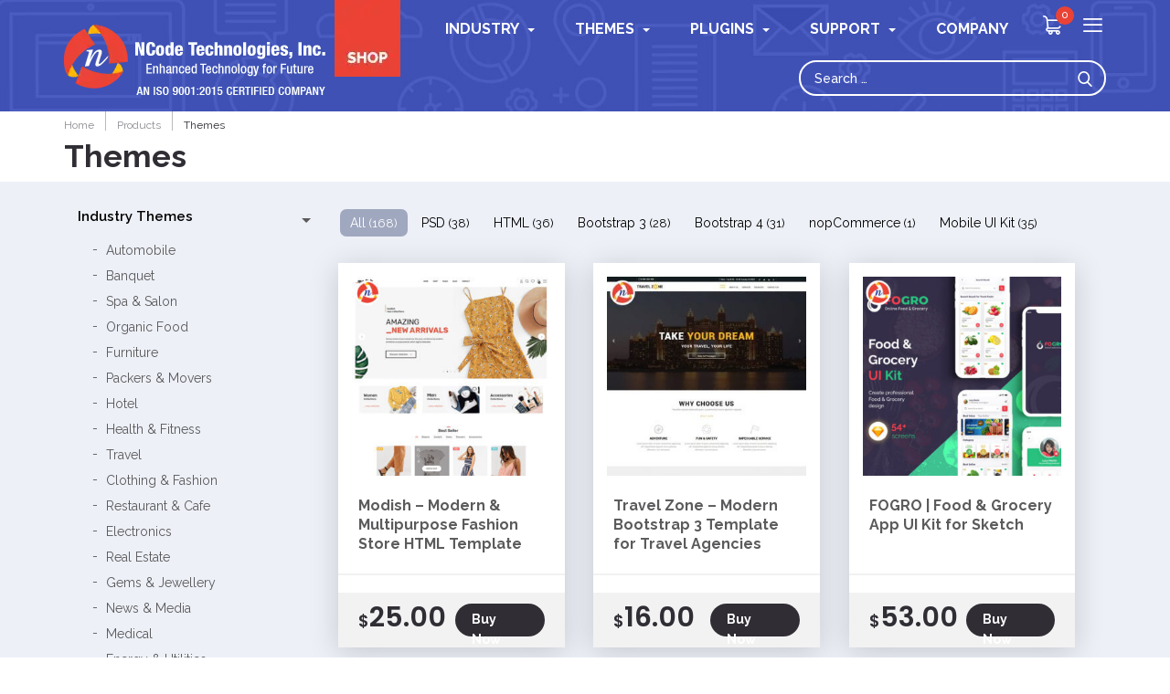

--- FILE ---
content_type: text/html; charset=UTF-8
request_url: http://shop.ncodetechnologies.com/product-category/themes/page/2/
body_size: 14267
content:
<!DOCTYPE html>
<html itemscope="itemscope" itemtype="http://schema.org/Product" lang="en-US">
<head>
<meta charset="UTF-8" />
<meta name="viewport" content="width=device-width, initial-scale=1">
<meta name="geo.country" content="India" />
<meta name="technologies" content="PHP, ASP.NET, MysQL, MS-SQL Server, HTML5, CSS3,JQuery, Search Engines, Andriod, iOs,Open Source" />
<meta property="fb:app_id" content="537029336444601" />
<meta name="robots" content="noodp"/>
<meta name="author" content="Ashish Shah"/>
<meta name="language" content="english" />
<meta name="format-detection" content="telephone=yes"/>
<meta name="yandex-verification" content="94f8f893779c3034" />

<title>
Premium Website Themes | Customizable &amp; Responsive Designs | Page 2  </title>
<!-- Rel Profile -->
<link rel="profile" href="http://gmpg.org/xfn/11" />

<!-- Stylesheet -->
<link rel="stylesheet" href="http://shop.ncodetechnologies.com/wp-content/themes/ncode-shop/style.css" media="all" />

<!-- Pingback -->
<link rel="pingback" href="http://shop.ncodetechnologies.com/xmlrpc.php" />

<!-- Preload Key CSS -->
<link rel="preload" href="http://shop.ncodetechnologies.com/wp-content/themes/ncode-shop/css/bootstrap.css" as="style">
<link rel="preload" href="http://shop.ncodetechnologies.com/wp-content/themes/ncode-shop/css/responsive-tab.css" as="style">
<link rel="preload" href="http://shop.ncodetechnologies.com/wp-content/themes/ncode-shop/css/easy-responsive-tabs.css" as="style">
<link rel="preload" href="http://shop.ncodetechnologies.com/wp-content/themes/ncode-shop/css/owl.carousel.min.css" as="style">
<link rel="preload" href="http://shop.ncodetechnologies.com/wp-content/themes/ncode-shop/css/owl.theme.default.min.css" as="style">
<link rel="preload" href="http://shop.ncodetechnologies.com/wp-content/themes/ncode-shop/css/style.css" as="style">
<link rel="preload" href="http://shop.ncodetechnologies.com/wp-content/themes/ncode-shop/css/query.css" as="style">
<link rel="preload" href="http://shop.ncodetechnologies.com/wp-content/themes/ncode-shop/css/fontello.css" as="style">
<link rel="preload" href="https://fonts.googleapis.com/css?family=Poppins:400,600,700|Raleway:300,400,500,600,700,900&display=swap" as="style">

<!-- Bootstrap -->
<link href="http://shop.ncodetechnologies.com/wp-content/themes/ncode-shop/css/bootstrap.css" rel="stylesheet" media="all">

<!-- Responsive Tabs -->
<link href="http://shop.ncodetechnologies.com/wp-content/themes/ncode-shop/css/responsive-tab.css" rel="stylesheet" media="all">
<link href="http://shop.ncodetechnologies.com/wp-content/themes/ncode-shop/css/easy-responsive-tabs.css" rel="stylesheet" media="all">

<!-- Owl Slider -->
<link href="http://shop.ncodetechnologies.com/wp-content/themes/ncode-shop/css/owl.carousel.min.css" rel="stylesheet" media="all" />
<link href="http://shop.ncodetechnologies.com/wp-content/themes/ncode-shop/css/owl.theme.default.min.css" rel="stylesheet" media="all" />

<!-- Main Styles -->
<link href="http://shop.ncodetechnologies.com/wp-content/themes/ncode-shop/css/style.css" rel="stylesheet" media="all">
<link href="http://shop.ncodetechnologies.com/wp-content/themes/ncode-shop/css/query.css" rel="stylesheet" media="all">

<!-- Fontello Icons -->
<link href="http://shop.ncodetechnologies.com/wp-content/themes/ncode-shop/css/fontello.css" rel="stylesheet" media="all">

<!-- Google Fonts -->
<link href="https://fonts.googleapis.com/css?family=Poppins:400,600,700|Raleway:300,400,500,600,700,900&display=swap" rel="stylesheet" media="all">

<meta name='robots' content='index, follow, max-image-preview:large, max-snippet:-1, max-video-preview:-1' />
	<style>img:is([sizes="auto" i], [sizes^="auto," i]) { contain-intrinsic-size: 3000px 1500px }</style>
	
	<!-- This site is optimized with the Yoast SEO plugin v24.4 - https://yoast.com/wordpress/plugins/seo/ -->
	<meta name="description" content="Explore our collection of premium website themes tailored for industries like eCommerce, hospitality, real estate, and more. Fully responsive and easy to customize. Boost your online presence today!" />
	<link rel="canonical" href="https://shop.ncodetechnologies.com/product-category/themes/page/2/" />
	<link rel="prev" href="https://shop.ncodetechnologies.com/product-category/themes/" />
	<link rel="next" href="https://shop.ncodetechnologies.com/product-category/themes/page/3/" />
	<meta property="og:locale" content="en_US" />
	<meta property="og:type" content="article" />
	<meta property="og:title" content="Premium Website Themes | Customizable &amp; Responsive Designs" />
	<meta property="og:description" content="Explore our collection of premium website themes tailored for industries like eCommerce, hospitality, real estate, and more. Fully responsive and easy to customize. Boost your online presence today!" />
	<meta property="og:url" content="https://shop.ncodetechnologies.com/product-category/themes/" />
	<meta name="twitter:card" content="summary_large_image" />
	<meta name="twitter:site" content="@ncodetechnology" />
	<script type="application/ld+json" class="yoast-schema-graph">{"@context":"https://schema.org","@graph":[{"@type":"CollectionPage","@id":"https://shop.ncodetechnologies.com/product-category/themes/","url":"https://shop.ncodetechnologies.com/product-category/themes/page/2/","name":"Premium Website Themes | Customizable & Responsive Designs","isPartOf":{"@id":"https://shop.ncodetechnologies.com/#website"},"primaryImageOfPage":{"@id":"https://shop.ncodetechnologies.com/product-category/themes/page/2/#primaryimage"},"image":{"@id":"https://shop.ncodetechnologies.com/product-category/themes/page/2/#primaryimage"},"thumbnailUrl":"http://shop.ncodetechnologies.com/wp-content/uploads/2021/09/FashionEcommerce-option2-modish-img01.jpg","description":"Explore our collection of premium website themes tailored for industries like eCommerce, hospitality, real estate, and more. Fully responsive and easy to customize. Boost your online presence today!","breadcrumb":{"@id":"https://shop.ncodetechnologies.com/product-category/themes/page/2/#breadcrumb"},"inLanguage":"en-US"},{"@type":"ImageObject","inLanguage":"en-US","@id":"https://shop.ncodetechnologies.com/product-category/themes/page/2/#primaryimage","url":"http://shop.ncodetechnologies.com/wp-content/uploads/2021/09/FashionEcommerce-option2-modish-img01.jpg","contentUrl":"http://shop.ncodetechnologies.com/wp-content/uploads/2021/09/FashionEcommerce-option2-modish-img01.jpg","width":730,"height":730,"caption":"fashion ecommerce option2 modish"},{"@type":"BreadcrumbList","@id":"https://shop.ncodetechnologies.com/product-category/themes/page/2/#breadcrumb","itemListElement":[{"@type":"ListItem","position":1,"name":"Home","item":"https://shop.ncodetechnologies.com/"},{"@type":"ListItem","position":2,"name":"Themes"}]},{"@type":"WebSite","@id":"https://shop.ncodetechnologies.com/#website","url":"https://shop.ncodetechnologies.com/","name":"","description":"","publisher":{"@id":"https://shop.ncodetechnologies.com/#organization"},"potentialAction":[{"@type":"SearchAction","target":{"@type":"EntryPoint","urlTemplate":"https://shop.ncodetechnologies.com/?s={search_term_string}"},"query-input":{"@type":"PropertyValueSpecification","valueRequired":true,"valueName":"search_term_string"}}],"inLanguage":"en-US"},{"@type":"Organization","@id":"https://shop.ncodetechnologies.com/#organization","name":"NCode Technologies, Inc.","url":"https://shop.ncodetechnologies.com/","logo":{"@type":"ImageObject","inLanguage":"en-US","@id":"https://shop.ncodetechnologies.com/#/schema/logo/image/","url":"https://shop.ncodetechnologies.com/wp-content/uploads/2018/07/NCode-logo-shop-email.png","contentUrl":"https://shop.ncodetechnologies.com/wp-content/uploads/2018/07/NCode-logo-shop-email.png","width":287,"height":60,"caption":"NCode Technologies, Inc."},"image":{"@id":"https://shop.ncodetechnologies.com/#/schema/logo/image/"},"sameAs":["https://facebook.com/NCodeTechnologiesInc/","https://x.com/ncodetechnology","http://in.linkedin.com/in/ncodetechnologies","https://in.pinterest.com/ncodetech/"]}]}</script>
	<!-- / Yoast SEO plugin. -->


<link rel='dns-prefetch' href='//static.addtoany.com' />
<link rel="alternate" type="application/rss+xml" title=" &raquo; Themes Category Feed" href="http://shop.ncodetechnologies.com/product-category/themes/feed/" />
<script type="text/javascript">
/* <![CDATA[ */
window._wpemojiSettings = {"baseUrl":"https:\/\/s.w.org\/images\/core\/emoji\/15.0.3\/72x72\/","ext":".png","svgUrl":"https:\/\/s.w.org\/images\/core\/emoji\/15.0.3\/svg\/","svgExt":".svg","source":{"concatemoji":"http:\/\/shop.ncodetechnologies.com\/wp-includes\/js\/wp-emoji-release.min.js?ver=6.7.2"}};
/*! This file is auto-generated */
!function(i,n){var o,s,e;function c(e){try{var t={supportTests:e,timestamp:(new Date).valueOf()};sessionStorage.setItem(o,JSON.stringify(t))}catch(e){}}function p(e,t,n){e.clearRect(0,0,e.canvas.width,e.canvas.height),e.fillText(t,0,0);var t=new Uint32Array(e.getImageData(0,0,e.canvas.width,e.canvas.height).data),r=(e.clearRect(0,0,e.canvas.width,e.canvas.height),e.fillText(n,0,0),new Uint32Array(e.getImageData(0,0,e.canvas.width,e.canvas.height).data));return t.every(function(e,t){return e===r[t]})}function u(e,t,n){switch(t){case"flag":return n(e,"\ud83c\udff3\ufe0f\u200d\u26a7\ufe0f","\ud83c\udff3\ufe0f\u200b\u26a7\ufe0f")?!1:!n(e,"\ud83c\uddfa\ud83c\uddf3","\ud83c\uddfa\u200b\ud83c\uddf3")&&!n(e,"\ud83c\udff4\udb40\udc67\udb40\udc62\udb40\udc65\udb40\udc6e\udb40\udc67\udb40\udc7f","\ud83c\udff4\u200b\udb40\udc67\u200b\udb40\udc62\u200b\udb40\udc65\u200b\udb40\udc6e\u200b\udb40\udc67\u200b\udb40\udc7f");case"emoji":return!n(e,"\ud83d\udc26\u200d\u2b1b","\ud83d\udc26\u200b\u2b1b")}return!1}function f(e,t,n){var r="undefined"!=typeof WorkerGlobalScope&&self instanceof WorkerGlobalScope?new OffscreenCanvas(300,150):i.createElement("canvas"),a=r.getContext("2d",{willReadFrequently:!0}),o=(a.textBaseline="top",a.font="600 32px Arial",{});return e.forEach(function(e){o[e]=t(a,e,n)}),o}function t(e){var t=i.createElement("script");t.src=e,t.defer=!0,i.head.appendChild(t)}"undefined"!=typeof Promise&&(o="wpEmojiSettingsSupports",s=["flag","emoji"],n.supports={everything:!0,everythingExceptFlag:!0},e=new Promise(function(e){i.addEventListener("DOMContentLoaded",e,{once:!0})}),new Promise(function(t){var n=function(){try{var e=JSON.parse(sessionStorage.getItem(o));if("object"==typeof e&&"number"==typeof e.timestamp&&(new Date).valueOf()<e.timestamp+604800&&"object"==typeof e.supportTests)return e.supportTests}catch(e){}return null}();if(!n){if("undefined"!=typeof Worker&&"undefined"!=typeof OffscreenCanvas&&"undefined"!=typeof URL&&URL.createObjectURL&&"undefined"!=typeof Blob)try{var e="postMessage("+f.toString()+"("+[JSON.stringify(s),u.toString(),p.toString()].join(",")+"));",r=new Blob([e],{type:"text/javascript"}),a=new Worker(URL.createObjectURL(r),{name:"wpTestEmojiSupports"});return void(a.onmessage=function(e){c(n=e.data),a.terminate(),t(n)})}catch(e){}c(n=f(s,u,p))}t(n)}).then(function(e){for(var t in e)n.supports[t]=e[t],n.supports.everything=n.supports.everything&&n.supports[t],"flag"!==t&&(n.supports.everythingExceptFlag=n.supports.everythingExceptFlag&&n.supports[t]);n.supports.everythingExceptFlag=n.supports.everythingExceptFlag&&!n.supports.flag,n.DOMReady=!1,n.readyCallback=function(){n.DOMReady=!0}}).then(function(){return e}).then(function(){var e;n.supports.everything||(n.readyCallback(),(e=n.source||{}).concatemoji?t(e.concatemoji):e.wpemoji&&e.twemoji&&(t(e.twemoji),t(e.wpemoji)))}))}((window,document),window._wpemojiSettings);
/* ]]> */
</script>
<style id='wp-emoji-styles-inline-css' type='text/css'>

	img.wp-smiley, img.emoji {
		display: inline !important;
		border: none !important;
		box-shadow: none !important;
		height: 1em !important;
		width: 1em !important;
		margin: 0 0.07em !important;
		vertical-align: -0.1em !important;
		background: none !important;
		padding: 0 !important;
	}
</style>
<link rel='stylesheet' id='wp-block-library-css' href='http://shop.ncodetechnologies.com/wp-includes/css/dist/block-library/style.min.css?ver=6.7.2' type='text/css' media='all' />
<style id='classic-theme-styles-inline-css' type='text/css'>
/*! This file is auto-generated */
.wp-block-button__link{color:#fff;background-color:#32373c;border-radius:9999px;box-shadow:none;text-decoration:none;padding:calc(.667em + 2px) calc(1.333em + 2px);font-size:1.125em}.wp-block-file__button{background:#32373c;color:#fff;text-decoration:none}
</style>
<style id='global-styles-inline-css' type='text/css'>
:root{--wp--preset--aspect-ratio--square: 1;--wp--preset--aspect-ratio--4-3: 4/3;--wp--preset--aspect-ratio--3-4: 3/4;--wp--preset--aspect-ratio--3-2: 3/2;--wp--preset--aspect-ratio--2-3: 2/3;--wp--preset--aspect-ratio--16-9: 16/9;--wp--preset--aspect-ratio--9-16: 9/16;--wp--preset--color--black: #000000;--wp--preset--color--cyan-bluish-gray: #abb8c3;--wp--preset--color--white: #ffffff;--wp--preset--color--pale-pink: #f78da7;--wp--preset--color--vivid-red: #cf2e2e;--wp--preset--color--luminous-vivid-orange: #ff6900;--wp--preset--color--luminous-vivid-amber: #fcb900;--wp--preset--color--light-green-cyan: #7bdcb5;--wp--preset--color--vivid-green-cyan: #00d084;--wp--preset--color--pale-cyan-blue: #8ed1fc;--wp--preset--color--vivid-cyan-blue: #0693e3;--wp--preset--color--vivid-purple: #9b51e0;--wp--preset--gradient--vivid-cyan-blue-to-vivid-purple: linear-gradient(135deg,rgba(6,147,227,1) 0%,rgb(155,81,224) 100%);--wp--preset--gradient--light-green-cyan-to-vivid-green-cyan: linear-gradient(135deg,rgb(122,220,180) 0%,rgb(0,208,130) 100%);--wp--preset--gradient--luminous-vivid-amber-to-luminous-vivid-orange: linear-gradient(135deg,rgba(252,185,0,1) 0%,rgba(255,105,0,1) 100%);--wp--preset--gradient--luminous-vivid-orange-to-vivid-red: linear-gradient(135deg,rgba(255,105,0,1) 0%,rgb(207,46,46) 100%);--wp--preset--gradient--very-light-gray-to-cyan-bluish-gray: linear-gradient(135deg,rgb(238,238,238) 0%,rgb(169,184,195) 100%);--wp--preset--gradient--cool-to-warm-spectrum: linear-gradient(135deg,rgb(74,234,220) 0%,rgb(151,120,209) 20%,rgb(207,42,186) 40%,rgb(238,44,130) 60%,rgb(251,105,98) 80%,rgb(254,248,76) 100%);--wp--preset--gradient--blush-light-purple: linear-gradient(135deg,rgb(255,206,236) 0%,rgb(152,150,240) 100%);--wp--preset--gradient--blush-bordeaux: linear-gradient(135deg,rgb(254,205,165) 0%,rgb(254,45,45) 50%,rgb(107,0,62) 100%);--wp--preset--gradient--luminous-dusk: linear-gradient(135deg,rgb(255,203,112) 0%,rgb(199,81,192) 50%,rgb(65,88,208) 100%);--wp--preset--gradient--pale-ocean: linear-gradient(135deg,rgb(255,245,203) 0%,rgb(182,227,212) 50%,rgb(51,167,181) 100%);--wp--preset--gradient--electric-grass: linear-gradient(135deg,rgb(202,248,128) 0%,rgb(113,206,126) 100%);--wp--preset--gradient--midnight: linear-gradient(135deg,rgb(2,3,129) 0%,rgb(40,116,252) 100%);--wp--preset--font-size--small: 13px;--wp--preset--font-size--medium: 20px;--wp--preset--font-size--large: 36px;--wp--preset--font-size--x-large: 42px;--wp--preset--font-family--inter: "Inter", sans-serif;--wp--preset--font-family--cardo: Cardo;--wp--preset--spacing--20: 0.44rem;--wp--preset--spacing--30: 0.67rem;--wp--preset--spacing--40: 1rem;--wp--preset--spacing--50: 1.5rem;--wp--preset--spacing--60: 2.25rem;--wp--preset--spacing--70: 3.38rem;--wp--preset--spacing--80: 5.06rem;--wp--preset--shadow--natural: 6px 6px 9px rgba(0, 0, 0, 0.2);--wp--preset--shadow--deep: 12px 12px 50px rgba(0, 0, 0, 0.4);--wp--preset--shadow--sharp: 6px 6px 0px rgba(0, 0, 0, 0.2);--wp--preset--shadow--outlined: 6px 6px 0px -3px rgba(255, 255, 255, 1), 6px 6px rgba(0, 0, 0, 1);--wp--preset--shadow--crisp: 6px 6px 0px rgba(0, 0, 0, 1);}:where(.is-layout-flex){gap: 0.5em;}:where(.is-layout-grid){gap: 0.5em;}body .is-layout-flex{display: flex;}.is-layout-flex{flex-wrap: wrap;align-items: center;}.is-layout-flex > :is(*, div){margin: 0;}body .is-layout-grid{display: grid;}.is-layout-grid > :is(*, div){margin: 0;}:where(.wp-block-columns.is-layout-flex){gap: 2em;}:where(.wp-block-columns.is-layout-grid){gap: 2em;}:where(.wp-block-post-template.is-layout-flex){gap: 1.25em;}:where(.wp-block-post-template.is-layout-grid){gap: 1.25em;}.has-black-color{color: var(--wp--preset--color--black) !important;}.has-cyan-bluish-gray-color{color: var(--wp--preset--color--cyan-bluish-gray) !important;}.has-white-color{color: var(--wp--preset--color--white) !important;}.has-pale-pink-color{color: var(--wp--preset--color--pale-pink) !important;}.has-vivid-red-color{color: var(--wp--preset--color--vivid-red) !important;}.has-luminous-vivid-orange-color{color: var(--wp--preset--color--luminous-vivid-orange) !important;}.has-luminous-vivid-amber-color{color: var(--wp--preset--color--luminous-vivid-amber) !important;}.has-light-green-cyan-color{color: var(--wp--preset--color--light-green-cyan) !important;}.has-vivid-green-cyan-color{color: var(--wp--preset--color--vivid-green-cyan) !important;}.has-pale-cyan-blue-color{color: var(--wp--preset--color--pale-cyan-blue) !important;}.has-vivid-cyan-blue-color{color: var(--wp--preset--color--vivid-cyan-blue) !important;}.has-vivid-purple-color{color: var(--wp--preset--color--vivid-purple) !important;}.has-black-background-color{background-color: var(--wp--preset--color--black) !important;}.has-cyan-bluish-gray-background-color{background-color: var(--wp--preset--color--cyan-bluish-gray) !important;}.has-white-background-color{background-color: var(--wp--preset--color--white) !important;}.has-pale-pink-background-color{background-color: var(--wp--preset--color--pale-pink) !important;}.has-vivid-red-background-color{background-color: var(--wp--preset--color--vivid-red) !important;}.has-luminous-vivid-orange-background-color{background-color: var(--wp--preset--color--luminous-vivid-orange) !important;}.has-luminous-vivid-amber-background-color{background-color: var(--wp--preset--color--luminous-vivid-amber) !important;}.has-light-green-cyan-background-color{background-color: var(--wp--preset--color--light-green-cyan) !important;}.has-vivid-green-cyan-background-color{background-color: var(--wp--preset--color--vivid-green-cyan) !important;}.has-pale-cyan-blue-background-color{background-color: var(--wp--preset--color--pale-cyan-blue) !important;}.has-vivid-cyan-blue-background-color{background-color: var(--wp--preset--color--vivid-cyan-blue) !important;}.has-vivid-purple-background-color{background-color: var(--wp--preset--color--vivid-purple) !important;}.has-black-border-color{border-color: var(--wp--preset--color--black) !important;}.has-cyan-bluish-gray-border-color{border-color: var(--wp--preset--color--cyan-bluish-gray) !important;}.has-white-border-color{border-color: var(--wp--preset--color--white) !important;}.has-pale-pink-border-color{border-color: var(--wp--preset--color--pale-pink) !important;}.has-vivid-red-border-color{border-color: var(--wp--preset--color--vivid-red) !important;}.has-luminous-vivid-orange-border-color{border-color: var(--wp--preset--color--luminous-vivid-orange) !important;}.has-luminous-vivid-amber-border-color{border-color: var(--wp--preset--color--luminous-vivid-amber) !important;}.has-light-green-cyan-border-color{border-color: var(--wp--preset--color--light-green-cyan) !important;}.has-vivid-green-cyan-border-color{border-color: var(--wp--preset--color--vivid-green-cyan) !important;}.has-pale-cyan-blue-border-color{border-color: var(--wp--preset--color--pale-cyan-blue) !important;}.has-vivid-cyan-blue-border-color{border-color: var(--wp--preset--color--vivid-cyan-blue) !important;}.has-vivid-purple-border-color{border-color: var(--wp--preset--color--vivid-purple) !important;}.has-vivid-cyan-blue-to-vivid-purple-gradient-background{background: var(--wp--preset--gradient--vivid-cyan-blue-to-vivid-purple) !important;}.has-light-green-cyan-to-vivid-green-cyan-gradient-background{background: var(--wp--preset--gradient--light-green-cyan-to-vivid-green-cyan) !important;}.has-luminous-vivid-amber-to-luminous-vivid-orange-gradient-background{background: var(--wp--preset--gradient--luminous-vivid-amber-to-luminous-vivid-orange) !important;}.has-luminous-vivid-orange-to-vivid-red-gradient-background{background: var(--wp--preset--gradient--luminous-vivid-orange-to-vivid-red) !important;}.has-very-light-gray-to-cyan-bluish-gray-gradient-background{background: var(--wp--preset--gradient--very-light-gray-to-cyan-bluish-gray) !important;}.has-cool-to-warm-spectrum-gradient-background{background: var(--wp--preset--gradient--cool-to-warm-spectrum) !important;}.has-blush-light-purple-gradient-background{background: var(--wp--preset--gradient--blush-light-purple) !important;}.has-blush-bordeaux-gradient-background{background: var(--wp--preset--gradient--blush-bordeaux) !important;}.has-luminous-dusk-gradient-background{background: var(--wp--preset--gradient--luminous-dusk) !important;}.has-pale-ocean-gradient-background{background: var(--wp--preset--gradient--pale-ocean) !important;}.has-electric-grass-gradient-background{background: var(--wp--preset--gradient--electric-grass) !important;}.has-midnight-gradient-background{background: var(--wp--preset--gradient--midnight) !important;}.has-small-font-size{font-size: var(--wp--preset--font-size--small) !important;}.has-medium-font-size{font-size: var(--wp--preset--font-size--medium) !important;}.has-large-font-size{font-size: var(--wp--preset--font-size--large) !important;}.has-x-large-font-size{font-size: var(--wp--preset--font-size--x-large) !important;}
:where(.wp-block-post-template.is-layout-flex){gap: 1.25em;}:where(.wp-block-post-template.is-layout-grid){gap: 1.25em;}
:where(.wp-block-columns.is-layout-flex){gap: 2em;}:where(.wp-block-columns.is-layout-grid){gap: 2em;}
:root :where(.wp-block-pullquote){font-size: 1.5em;line-height: 1.6;}
</style>
<link rel='stylesheet' id='woocommerce-layout-css' href='http://shop.ncodetechnologies.com/wp-content/plugins/woocommerce/assets/css/woocommerce-layout.css?ver=9.6.3' type='text/css' media='all' />
<link rel='stylesheet' id='woocommerce-smallscreen-css' href='http://shop.ncodetechnologies.com/wp-content/plugins/woocommerce/assets/css/woocommerce-smallscreen.css?ver=9.6.3' type='text/css' media='only screen and (max-width: 768px)' />
<link rel='stylesheet' id='woocommerce-general-css' href='http://shop.ncodetechnologies.com/wp-content/plugins/woocommerce/assets/css/woocommerce.css?ver=9.6.3' type='text/css' media='all' />
<style id='woocommerce-inline-inline-css' type='text/css'>
.woocommerce form .form-row .required { visibility: visible; }
</style>
<link rel='stylesheet' id='wc-gateway-ppec-frontend-css' href='http://shop.ncodetechnologies.com/wp-content/plugins/woocommerce-gateway-paypal-express-checkout/assets/css/wc-gateway-ppec-frontend.css?ver=2.1.3' type='text/css' media='all' />
<link rel='stylesheet' id='brands-styles-css' href='http://shop.ncodetechnologies.com/wp-content/plugins/woocommerce/assets/css/brands.css?ver=9.6.3' type='text/css' media='all' />
<style id='akismet-widget-style-inline-css' type='text/css'>

			.a-stats {
				--akismet-color-mid-green: #357b49;
				--akismet-color-white: #fff;
				--akismet-color-light-grey: #f6f7f7;

				max-width: 350px;
				width: auto;
			}

			.a-stats * {
				all: unset;
				box-sizing: border-box;
			}

			.a-stats strong {
				font-weight: 600;
			}

			.a-stats a.a-stats__link,
			.a-stats a.a-stats__link:visited,
			.a-stats a.a-stats__link:active {
				background: var(--akismet-color-mid-green);
				border: none;
				box-shadow: none;
				border-radius: 8px;
				color: var(--akismet-color-white);
				cursor: pointer;
				display: block;
				font-family: -apple-system, BlinkMacSystemFont, 'Segoe UI', 'Roboto', 'Oxygen-Sans', 'Ubuntu', 'Cantarell', 'Helvetica Neue', sans-serif;
				font-weight: 500;
				padding: 12px;
				text-align: center;
				text-decoration: none;
				transition: all 0.2s ease;
			}

			/* Extra specificity to deal with TwentyTwentyOne focus style */
			.widget .a-stats a.a-stats__link:focus {
				background: var(--akismet-color-mid-green);
				color: var(--akismet-color-white);
				text-decoration: none;
			}

			.a-stats a.a-stats__link:hover {
				filter: brightness(110%);
				box-shadow: 0 4px 12px rgba(0, 0, 0, 0.06), 0 0 2px rgba(0, 0, 0, 0.16);
			}

			.a-stats .count {
				color: var(--akismet-color-white);
				display: block;
				font-size: 1.5em;
				line-height: 1.4;
				padding: 0 13px;
				white-space: nowrap;
			}
		
</style>
<link rel='stylesheet' id='addtoany-css' href='http://shop.ncodetechnologies.com/wp-content/plugins/add-to-any/addtoany.min.css?ver=1.16' type='text/css' media='all' />
<script type="text/javascript" id="addtoany-core-js-before">
/* <![CDATA[ */
window.a2a_config=window.a2a_config||{};a2a_config.callbacks=[];a2a_config.overlays=[];a2a_config.templates={};
/* ]]> */
</script>
<script type="text/javascript" defer src="https://static.addtoany.com/menu/page.js" id="addtoany-core-js"></script>
<script type="text/javascript" src="http://shop.ncodetechnologies.com/wp-includes/js/jquery/jquery.min.js?ver=3.7.1" id="jquery-core-js"></script>
<script type="text/javascript" src="http://shop.ncodetechnologies.com/wp-includes/js/jquery/jquery-migrate.min.js?ver=3.4.1" id="jquery-migrate-js"></script>
<script type="text/javascript" defer src="http://shop.ncodetechnologies.com/wp-content/plugins/add-to-any/addtoany.min.js?ver=1.1" id="addtoany-jquery-js"></script>
<script type="text/javascript" src="http://shop.ncodetechnologies.com/wp-includes/js/dist/hooks.min.js?ver=4d63a3d491d11ffd8ac6" id="wp-hooks-js"></script>
<script type="text/javascript" id="say-what-js-js-extra">
/* <![CDATA[ */
var say_what_data = {"replacements":{"woocommerce|Product|":"Plugin","woocommerce|Related Plugins|":"You May Also Like"}};
/* ]]> */
</script>
<script type="text/javascript" src="http://shop.ncodetechnologies.com/wp-content/plugins/say-what/assets/build/frontend.js?ver=fd31684c45e4d85aeb4e" id="say-what-js-js"></script>
<script type="text/javascript" src="http://shop.ncodetechnologies.com/wp-content/plugins/woocommerce/assets/js/jquery-blockui/jquery.blockUI.min.js?ver=2.7.0-wc.9.6.3" id="jquery-blockui-js" defer="defer" data-wp-strategy="defer"></script>
<script type="text/javascript" src="http://shop.ncodetechnologies.com/wp-content/plugins/woocommerce/assets/js/js-cookie/js.cookie.min.js?ver=2.1.4-wc.9.6.3" id="js-cookie-js" defer="defer" data-wp-strategy="defer"></script>
<script type="text/javascript" id="woocommerce-js-extra">
/* <![CDATA[ */
var woocommerce_params = {"ajax_url":"\/wp-admin\/admin-ajax.php","wc_ajax_url":"\/?wc-ajax=%%endpoint%%"};
/* ]]> */
</script>
<script type="text/javascript" src="http://shop.ncodetechnologies.com/wp-content/plugins/woocommerce/assets/js/frontend/woocommerce.min.js?ver=9.6.3" id="woocommerce-js" defer="defer" data-wp-strategy="defer"></script>
<link rel="https://api.w.org/" href="http://shop.ncodetechnologies.com/wp-json/" /><link rel="alternate" title="JSON" type="application/json" href="http://shop.ncodetechnologies.com/wp-json/wp/v2/product_cat/264" /><link rel="EditURI" type="application/rsd+xml" title="RSD" href="http://shop.ncodetechnologies.com/xmlrpc.php?rsd" />
<meta name="generator" content="WordPress 6.7.2" />
<meta name="generator" content="WooCommerce 9.6.3" />
	<noscript><style>.woocommerce-product-gallery{ opacity: 1 !important; }</style></noscript>
	<style class='wp-fonts-local' type='text/css'>
@font-face{font-family:Inter;font-style:normal;font-weight:300 900;font-display:fallback;src:url('http://shop.ncodetechnologies.com/wp-content/plugins/woocommerce/assets/fonts/Inter-VariableFont_slnt,wght.woff2') format('woff2');font-stretch:normal;}
@font-face{font-family:Cardo;font-style:normal;font-weight:400;font-display:fallback;src:url('http://shop.ncodetechnologies.com/wp-content/plugins/woocommerce/assets/fonts/cardo_normal_400.woff2') format('woff2');}
</style>
		<style type="text/css" id="wp-custom-css">
			.ncode_baner {
	font-size: 36px !important;
	font-weight: 400 !important;
}
ul.key-features {
    margin-left: 30px;
}
p.key-features-p {
    margin-left: 20px;
}		</style>
			<!-- Global site tag (gtag.js) - Google Analytics -->
<script async src="https://www.googletagmanager.com/gtag/js?id=UA-1010792-8"></script>
<script>
  window.dataLayer = window.dataLayer || [];
  function gtag(){dataLayer.push(arguments);}
  gtag('js', new Date());

  gtag('config', 'UA-1010792-8');
</script>
<meta name="google-site-verification" content="LxfvKlIn9HIAuyAQIC0cJiOIoz3EX_B7e8wrBw2JEWY" />

</head>

<body class="archive paged tax-product_cat term-themes term-264 paged-2 woocommerce-page theme-ncode-shop woocommerce woocommerce-no-js">

<div class="header" id="myHeader">
     <div class="container">
        <div class="header-lft">
           <div class="logo"><a href="http://shop.ncodetechnologies.com"><img src="https://shop.ncodetechnologies.com/wp-content/uploads/2016/12/ncodetechnologies_logo-1.png" alt="NCode Technologies, Inc" title="NCode Technologies, Inc"></a></div>
			<div class="shop-logo"><a href="http://shop.ncodetechnologies.com/products/"><img src="http://shop.ncodetechnologies.com/wp-content/themes/ncode-shop/images/shop-logo.jpg" alt="NCode Technologies, Inc" title="NCode Technologies, Inc"></a></div>
        </div>
        <div class="header-rgt">
        <div class="header-tpline">
           <div id="navbar">
              <nav class="navbar" role="navigation">
                 <div class="navbar-header">
                    <button type="button" class="navbar-toggle" data-toggle="collapse" data-target="#navbar-collapse-1"> <span class="name">Menu</span>
                    <span class="icon-bunch">
                    <span class="icon-bar"></span>
                    <span class="icon-bar"></span>
                    <span class="icon-bar"></span>
                    </span>
                    </button>
                 </div>
                 <div class="collapse navbar-collapse" id="navbar-collapse-1">
                     
                    <ul class="nav navbar-nav">
                    <li class="dropdown mega-dropdown"><a href="https://shop.ncodetechnologies.com/products/" class="dropdown-toggle">Industry</a> <b class="downangle"></b><div class="dropdown-menu mega-dropdown-menu"><div class="divtab" id="Industry"><ul class="tabsNav resp-tabs-list"><li>Themes</li><li>Plugins</li></ul><div class="resp-tabs-container"><div class="tab_containerNav"><ul class="nav-list"><li><a href="https://shop.ncodetechnologies.com/industry/themes/automobile">Automobile</a></li><li><a href="https://shop.ncodetechnologies.com/industry/themes/banquet/">Banquet</a></li><li><a href="https://shop.ncodetechnologies.com/industry/themes/spa-salon/">Spa & Salon</a></li><li><a href="https://shop.ncodetechnologies.com/industry/themes/organic-food/">Organic Food</a></li><li><a href="https://shop.ncodetechnologies.com/industry/themes/furniture/">Furniture</a></li><li><a href="https://shop.ncodetechnologies.com/industry/themes/packers-movers/">Packers & Movers</a></li><li><a href="https://shop.ncodetechnologies.com/industry/themes/hotel/">Hotel</a></li><li><a href="https://shop.ncodetechnologies.com/industry/themes/health-fitness/">Health & Fitness</a></li><li><a href="https://shop.ncodetechnologies.com/industry/themes/travel/">Travel</a></li><li><a href="https://shop.ncodetechnologies.com/industry/themes/clothing-fashion/">Clothing & Fashion</a></li><li><a href="https://shop.ncodetechnologies.com/industry/themes/restaurant-cafe/">Restaurant & Cafe</a></li><li><a href="https://shop.ncodetechnologies.com/industry/themes/electronics/">Electronics</a></li><li><a href="https://shop.ncodetechnologies.com/industry/themes/real-estate/">Real Estate</a></li><li><a href="https://shop.ncodetechnologies.com/industry/themes/gems-jewellery/">Gems & Jewellery</a></li><li><a href="https://shop.ncodetechnologies.com/industry/themes/news-media/">News & Media</a></li><li><a href="https://shop.ncodetechnologies.com/industry/themes/medical/">Medical</a></li><li><a href="https://shop.ncodetechnologies.com/industry/themes/energy-utilities/">Energy & Utilities</a></li><li><a href="https://shop.ncodetechnologies.com/industry/themes/classifieds-directories/">Classifieds & Directories</a></li><li><a href="https://shop.ncodetechnologies.com/industry/themes/engineering/">Engineering</a></li><li><a href="https://shop.ncodetechnologies.com/industry/themes/telecommunications/">Telecommunications</a></li><li><a href="https://shop.ncodetechnologies.com/industry/themes/event-management/">Event Management</a></li><li><a href="https://shop.ncodetechnologies.com/industry/themes/finance-banking/">Finance & Banking</a></li><li><a href="https://shop.ncodetechnologies.com/industry/themes/marketing-advertising/">Marketing & Advertising</a></li><li><a href="https://shop.ncodetechnologies.com/industry/themes/law/">Law</a></li><li><a href="https://shop.ncodetechnologies.com/industry/themes/agriculture-farming/">Agriculture & Farming</a></li><li><a href="https://shop.ncodetechnologies.com/industry/themes/textiles/">Textiles</a></li><li><a href="https://shop.ncodetechnologies.com/industry/themes/architecture-interior-design/">Architecture & Interior Design</a></li><li><a href="https://shop.ncodetechnologies.com/industry/themes/trading/">Trading</a></li><li><a href="https://shop.ncodetechnologies.com/industry/themes/wedding/">Wedding</a></li><li><a href="https://shop.ncodetechnologies.com/industry/themes/sports/">Sports</a></li><li><a href="https://shop.ncodetechnologies.com/industry/themes/government/">Government</a></li><li><a href="https://shop.ncodetechnologies.com/industry/themes/construction-maintenance/">Construction & Maintenance</a></li><li><a href="https://shop.ncodetechnologies.com/industry/themes/employment-job/">Employment & Job</a></li><li><a href="https://shop.ncodetechnologies.com/industry/themes/education/">Education</a></li><li><a href="https://shop.ncodetechnologies.com/industry/themes/business/">Business</a></li><li><a href="https://shop.ncodetechnologies.com/industry/themes/manufacturing/">Manufacturing</a></li><li><a href="https://shop.ncodetechnologies.com/industry/themes/nonprofit/">Nonprofit</a></li><li><a href="https://shop.ncodetechnologies.com/industry/themes/retail/">Retail</a></li><li><a href="https://shop.ncodetechnologies.com/industry/themes/corporate/">Corporate</a></li><li><a href="https://shop.ncodetechnologies.com/industry/themes/technology/">Technology</a></li><li><a href="https://shop.ncodetechnologies.com/industry/themes/entertainment/">Entertainment</a></li><li><a href="https://shop.ncodetechnologies.com/industry/themes/food/">Food</a></li><li><a href="https://shop.ncodetechnologies.com/industry/themes/taxi-booking/">Taxi Booking</a></li></ul></div><div class="tab_containerNav"><ul class="nav-list"><li><a href="https://shop.ncodetechnologies.com/industry/plugins/user-interface-widget-plugin/">User Interface & Widget</a></li><li><a href="https://shop.ncodetechnologies.com/industry/plugins/payment-module/">Payment Module</a></li><li><a href="https://shop.ncodetechnologies.com/industry/plugins/marketing-sales-plugin/">Marketing & Sales</a></li><li><a href="https://shop.ncodetechnologies.com/industry/plugins/administration-plugin/">Administration</a></li><li><a href="https://shop.ncodetechnologies.com/industry/plugins/language-pack-plugin/">Language Pack</a></li><li><a href="https://shop.ncodetechnologies.com/industry/plugins/customer-service-plugin/">Customer Service</a></li><li><a href="https://shop.ncodetechnologies.com/industry/plugins/utilities-plugin/">Utilities</a></li><li><a href="https://shop.ncodetechnologies.com/industry/plugins/miscellaneous-plugin/">Miscellaneous</a></li><li><a href="https://shop.ncodetechnologies.com/industry/plugins/shipping-delivery-plugin/">Shipping & Delivery</a></li><li><a href="https://shop.ncodetechnologies.com/industry/plugins/security-plugin/">Security</a></li></ul></div></div></div></div></li><li class="dropdown "><a href="https://shop.ncodetechnologies.com/product-category/themes/" class="dropdown-toggle">Themes</a> <b class="downangle"></b><ul class="dropdown-menu"><li><a href="https://shop.ncodetechnologies.com/product-category/themes/psd/">PSD</a></li><li><a href="https://shop.ncodetechnologies.com/product-category/themes/html/">HTML</a></li><li><a href="https://shop.ncodetechnologies.com/product-category/themes/bootstrap/">Bootstrap 3</a></li><li><a href="https://shop.ncodetechnologies.com/product-category/themes/bootstrap-4/">Bootstrap 4</a></li><li><a href="https://shop.ncodetechnologies.com/product-category/themes/nopcommerce-themes/">nopCommerce</a></li><li><a href="https://shop.ncodetechnologies.com/product-category/themes/mobile-ui-kit/">Mobile UI Kit</a></li></ul></li><li class="dropdown "><a href="https://shop.ncodetechnologies.com/product-category/plugins/" class="dropdown-toggle">Plugins</a> <b class="downangle"></b><ul class="dropdown-menu"><li><a href="https://shop.ncodetechnologies.com/product-category/plugins/nopcommerce/">nopCommerce</a></li><li><a href="https://shop.ncodetechnologies.com/product-category/plugins/wordpress/">WordPress</a></li><li><a href="https://shop.ncodetechnologies.com/product-category/plugins/magento/">Magento</a></li><li><a href="https://shop.ncodetechnologies.com/product-category/plugins/dnn-module/">DNN Module</a></li></ul></li><li class="dropdown "><a href="https://shop.ncodetechnologies.com/gsswp-add-topic/" class="dropdown-toggle">SUPPORT</a> <b class="downangle"></b><ul class="dropdown-menu"><li><a href="https://shop.ncodetechnologies.com/gsswp-add-topic/">Ask to Community</a></li><li><a href="https://shop.ncodetechnologies.com/gsswp-list-topic/">Topic</a></li></ul></li><li><a href="https://www.ncodetechnologies.com/company-overview.html" target="_blank">COMPANY</a></li>                    </ul>
                    
                            
                 </div>
                 <!-- /.navbar-collapse --> 
              </nav>
              </div>
           
           <div class="header-right-one">
            
            
              <ul>
                 <li>
                    <a href="#" class="spcart"><i class="icon-shopping-cart"></i>
                    <span class="cart-value">0</span>
                    </a>
                    <div class="spcart-toggle" id="sp-tgl">
                       
                                                 <div class="single-cart empty-cart-header">
                          <div class="cart-shop-dis">
                             <div class="plgn-lang no-item-in-cart">No Item added in cart.</div>
                        </div>
                        </div>
                                               <div class="cart-bottom">
                       
<div class="cart-checkout"><a href="http://shop.ncodetechnologies.com/cart/"><i class="icon-shopping-cart"></i> View Cart</a></div>
<div class="cart-share"><a href="http://shop.ncodetechnologies.com/checkout/">Checkout</a></div>
                       </div>
                    </div>
                 </li>
                 
                 <li>
                    <a href="#" class="dropdown-toggle" id="dropdownMenuLink" data-toggle="dropdown" aria-haspopup="true" aria-expanded="false" aria-label="Open Menu"><i class="icon-menu"></i></a>
                    <div class="dropdown-menu dropdown-menu-right" aria-labelledby="dropdownMenuLink">
                                           <a class="dropdown-item" href="http://shop.ncodetechnologies.com/my-account/">Login</a>
                       <a class="dropdown-item" href="http://shop.ncodetechnologies.com/my-account/">Register</a>                    </div>
                 </li>
              </ul>
           </div>
           </div>
          <div class="search-section">
            <div class="searchbox open">
              <form action="http://shop.ncodetechnologies.com/products/">
                          <input id="h_serach" type="search" placeholder="Search …" name="s" required>
                          <button type="submit" aria-label="Search"><i class="icon-search"></i></button>
              </form>
            </div>
          </div>

        </div>
     </div>
  </div>
  
  <!--header End--> 
  <section class="main-content">

<section class="inner-banner">

</section>         

<section class="breadcrumb">
  <div class="container">
  		<div class="cs_breadcrumb">
       <!-- Breadcrumb NavXT 7.4.1 -->
<span class="cs_bread_span" property="itemListElement" typeof="ListItem"><a property="item" typeof="WebPage" title="Go to ." href="http://shop.ncodetechnologies.com" class="home"><span property="name">Home</span></a><meta property="position" content="1"></span><span class="cs_bread_span" property="itemListElement" typeof="ListItem"><a property="item" typeof="WebPage" title="Go to Products." href="http://shop.ncodetechnologies.com/products/" class="archive post-product-archive"><span property="name">Products</span></a><meta property="position" content="2"></span><span class="cs_bread_span" property="itemListElement" typeof="ListItem"><span property="name">Themes</span><meta property="position" content="3"></span>                         <h1>Themes</h1> 
                  </div>
  </div>
</section>

   
      
<section class="seller-wrapper">

    <div class="container overflow-hd">     
    	<div class="col-md-3">
    	<div class="search-filters">
    	<div class="mobile-filter btn Industry-filter">Filter</div>
    	<div class="industry-filter-toggle">
    	<div class="industry-filter-header">
    	<div class="industry-filter-tag">Filter</div>
    	<div class="industry-filter-close-button btn"><i class="icon-close"></i></div>
    	</div>
    		<ul class="root">
				<h3 data-toggle="collapse" data-target="#indtabthemes"> Industry Themes</h3><li id="indtabthemes" class="collapse in"><ul><li><a href="https://shop.ncodetechnologies.com/industry/themes/automobile">Automobile</a></li><li><a href="https://shop.ncodetechnologies.com/industry/themes/banquet/">Banquet</a></li><li><a href="https://shop.ncodetechnologies.com/industry/themes/spa-salon/">Spa & Salon</a></li><li><a href="https://shop.ncodetechnologies.com/industry/themes/organic-food/">Organic Food</a></li><li><a href="https://shop.ncodetechnologies.com/industry/themes/furniture/">Furniture</a></li><li><a href="https://shop.ncodetechnologies.com/industry/themes/packers-movers/">Packers & Movers</a></li><li><a href="https://shop.ncodetechnologies.com/industry/themes/hotel/">Hotel</a></li><li><a href="https://shop.ncodetechnologies.com/industry/themes/health-fitness/">Health & Fitness</a></li><li><a href="https://shop.ncodetechnologies.com/industry/themes/travel/">Travel</a></li><li><a href="https://shop.ncodetechnologies.com/industry/themes/clothing-fashion/">Clothing & Fashion</a></li><li><a href="https://shop.ncodetechnologies.com/industry/themes/restaurant-cafe/">Restaurant & Cafe</a></li><li><a href="https://shop.ncodetechnologies.com/industry/themes/electronics/">Electronics</a></li><li><a href="https://shop.ncodetechnologies.com/industry/themes/real-estate/">Real Estate</a></li><li><a href="https://shop.ncodetechnologies.com/industry/themes/gems-jewellery/">Gems & Jewellery</a></li><li><a href="https://shop.ncodetechnologies.com/industry/themes/news-media/">News & Media</a></li><li><a href="https://shop.ncodetechnologies.com/industry/themes/medical/">Medical</a></li><li><a href="https://shop.ncodetechnologies.com/industry/themes/energy-utilities/">Energy & Utilities</a></li><li><a href="https://shop.ncodetechnologies.com/industry/themes/classifieds-directories/">Classifieds & Directories</a></li><li><a href="https://shop.ncodetechnologies.com/industry/themes/engineering/">Engineering</a></li><li><a href="https://shop.ncodetechnologies.com/industry/themes/telecommunications/">Telecommunications</a></li><li><a href="https://shop.ncodetechnologies.com/industry/themes/event-management/">Event Management</a></li><li><a href="https://shop.ncodetechnologies.com/industry/themes/finance-banking/">Finance & Banking</a></li><li><a href="https://shop.ncodetechnologies.com/industry/themes/marketing-advertising/">Marketing & Advertising</a></li><li><a href="https://shop.ncodetechnologies.com/industry/themes/law/">Law</a></li><li><a href="https://shop.ncodetechnologies.com/industry/themes/agriculture-farming/">Agriculture & Farming</a></li><li><a href="https://shop.ncodetechnologies.com/industry/themes/textiles/">Textiles</a></li><li><a href="https://shop.ncodetechnologies.com/industry/themes/architecture-interior-design/">Architecture & Interior Design</a></li><li><a href="https://shop.ncodetechnologies.com/industry/themes/trading/">Trading</a></li><li><a href="https://shop.ncodetechnologies.com/industry/themes/wedding/">Wedding</a></li><li><a href="https://shop.ncodetechnologies.com/industry/themes/sports/">Sports</a></li><li><a href="https://shop.ncodetechnologies.com/industry/themes/government/">Government</a></li><li><a href="https://shop.ncodetechnologies.com/industry/themes/construction-maintenance/">Construction & Maintenance</a></li><li><a href="https://shop.ncodetechnologies.com/industry/themes/employment-job/">Employment & Job</a></li><li><a href="https://shop.ncodetechnologies.com/industry/themes/education/">Education</a></li><li><a href="https://shop.ncodetechnologies.com/industry/themes/business/">Business</a></li><li><a href="https://shop.ncodetechnologies.com/industry/themes/manufacturing/">Manufacturing</a></li><li><a href="https://shop.ncodetechnologies.com/industry/themes/nonprofit/">Nonprofit</a></li><li><a href="https://shop.ncodetechnologies.com/industry/themes/retail/">Retail</a></li><li><a href="https://shop.ncodetechnologies.com/industry/themes/corporate/">Corporate</a></li><li><a href="https://shop.ncodetechnologies.com/industry/themes/technology/">Technology</a></li><li><a href="https://shop.ncodetechnologies.com/industry/themes/entertainment/">Entertainment</a></li><li><a href="https://shop.ncodetechnologies.com/industry/themes/food/">Food</a></li><li><a href="https://shop.ncodetechnologies.com/industry/themes/taxi-booking/">Taxi Booking</a></li></ul></li>				</ul>
				
				</div>
    	</div>
		</div> 
    	<div class="col-md-9">
        	<div class="innerarea">
                <ul class="tabs"><li class='chosen active'><a href='#'>All<span class='count_product'>(168)</span></a></li><li class="chosen "><a href="http://shop.ncodetechnologies.com/product-category/themes/psd/">PSD<span class="count_product">(38)</span></a></li><li class="chosen "><a href="http://shop.ncodetechnologies.com/product-category/themes/html/">HTML<span class="count_product">(36)</span></a></li><li class="chosen "><a href="http://shop.ncodetechnologies.com/product-category/themes/bootstrap/">Bootstrap 3<span class="count_product">(28)</span></a></li><li class="chosen "><a href="http://shop.ncodetechnologies.com/product-category/themes/bootstrap-4/">Bootstrap 4<span class="count_product">(31)</span></a></li><li class="chosen "><a href="http://shop.ncodetechnologies.com/product-category/themes/nopcommerce-themes/">nopCommerce<span class="count_product">(1)</span></a></li><li class="chosen "><a href="http://shop.ncodetechnologies.com/product-category/themes/mobile-ui-kit/">Mobile UI Kit<span class="count_product">(35)</span></a></li></ul>            </div>	
	<div class="innerarea"><div id="container"><div id="content" role="main">
    <header class="woocommerce-products-header">

		

		
    </header>

		
			<div class="woocommerce-notices-wrapper"></div>
			<ul class="products ">

				
				
					
					<li class="list-box post-7638 product type-product status-publish has-post-thumbnail product_cat-themes product_cat-bootstrap-4 first instock downloadable sold-individually shipping-taxable purchasable product-type-simple">
	<a href="http://shop.ncodetechnologies.com/product/fashion-store/" class="woocommerce-LoopProduct-link woocommerce-loop-product__link"><img width="300" height="300" src="http://shop.ncodetechnologies.com/wp-content/uploads/2021/09/FashionEcommerce-option2-modish-img01-300x300.jpg" class="attachment-woocommerce_thumbnail size-woocommerce_thumbnail" alt="fashion ecommerce option2 modish" decoding="async" fetchpriority="high" srcset="http://shop.ncodetechnologies.com/wp-content/uploads/2021/09/FashionEcommerce-option2-modish-img01-300x300.jpg 300w, http://shop.ncodetechnologies.com/wp-content/uploads/2021/09/FashionEcommerce-option2-modish-img01-150x150.jpg 150w, http://shop.ncodetechnologies.com/wp-content/uploads/2021/09/FashionEcommerce-option2-modish-img01-600x600.jpg 600w, http://shop.ncodetechnologies.com/wp-content/uploads/2021/09/FashionEcommerce-option2-modish-img01-100x100.jpg 100w, http://shop.ncodetechnologies.com/wp-content/uploads/2021/09/FashionEcommerce-option2-modish-img01.jpg 730w" sizes="(max-width: 300px) 100vw, 300px" /><div class="list-content">      <h2 itemprop="name" class="woocommerce-loop-product__title">Modish &#8211; Modern &#038; Multipurpose Fashion Store HTML Template</h2>
<div class="star"></div><div class="price-tab">
	<span class="price"><span class="woocommerce-Price-amount amount"><bdi><span class="woocommerce-Price-currencySymbol">&#36;</span>25.00</bdi></span></span>
</a><a rel="nofollow" href="?add-to-cart=7638" data-quantity="1" data-product_id="7638" data-product_sku="" class="button product_type_simple add_to_cart_button ajax_add_to_cart">Buy Now</a>	
		</div>
	</div>
</li>

				
					
					<li class="list-box post-4979 product type-product status-publish has-post-thumbnail industry-themes industry-travel industry-travel-bootstrap3 product_cat-themes product_cat-bootstrap  instock downloadable sold-individually shipping-taxable purchasable product-type-simple">
	<a href="http://shop.ncodetechnologies.com/product/travel-zone-bootstrap-3-template-for-travel-website/" class="woocommerce-LoopProduct-link woocommerce-loop-product__link"><img width="300" height="300" src="http://shop.ncodetechnologies.com/wp-content/uploads/2018/08/Traveloption-2-img01-min-300x300.jpg" class="attachment-woocommerce_thumbnail size-woocommerce_thumbnail" alt="HTML Template For Travel Website" decoding="async" srcset="http://shop.ncodetechnologies.com/wp-content/uploads/2018/08/Traveloption-2-img01-min-300x300.jpg 300w, http://shop.ncodetechnologies.com/wp-content/uploads/2018/08/Traveloption-2-img01-min-150x150.jpg 150w, http://shop.ncodetechnologies.com/wp-content/uploads/2018/08/Traveloption-2-img01-min-600x600.jpg 600w, http://shop.ncodetechnologies.com/wp-content/uploads/2018/08/Traveloption-2-img01-min-100x100.jpg 100w, http://shop.ncodetechnologies.com/wp-content/uploads/2018/08/Traveloption-2-img01-min.jpg 730w" sizes="(max-width: 300px) 100vw, 300px" /><div class="list-content">      <h2 itemprop="name" class="woocommerce-loop-product__title">Travel Zone – Modern Bootstrap 3 Template for Travel Agencies</h2>
<div class="star"></div><div class="price-tab">
	<span class="price"><span class="woocommerce-Price-amount amount"><bdi><span class="woocommerce-Price-currencySymbol">&#36;</span>16.00</bdi></span></span>
</a><a rel="nofollow" href="?add-to-cart=4979" data-quantity="1" data-product_id="4979" data-product_sku="" class="button product_type_simple add_to_cart_button ajax_add_to_cart">Buy Now</a>	
		</div>
	</div>
</li>

				
					
					<li class="list-box post-7477 product type-product status-publish has-post-thumbnail product_cat-mobile-ui-kit product_cat-themes  instock downloadable sold-individually shipping-taxable purchasable product-type-simple">
	<a href="http://shop.ncodetechnologies.com/product/fogro-food-grocery-app-ui-kit-for-sketch/" class="woocommerce-LoopProduct-link woocommerce-loop-product__link"><img width="300" height="300" src="http://shop.ncodetechnologies.com/wp-content/uploads/2021/04/FOGRO-sketch-img01-300x300.jpg" class="attachment-woocommerce_thumbnail size-woocommerce_thumbnail" alt="FOGRO-sketch" decoding="async" srcset="http://shop.ncodetechnologies.com/wp-content/uploads/2021/04/FOGRO-sketch-img01-300x300.jpg 300w, http://shop.ncodetechnologies.com/wp-content/uploads/2021/04/FOGRO-sketch-img01-150x150.jpg 150w, http://shop.ncodetechnologies.com/wp-content/uploads/2021/04/FOGRO-sketch-img01-600x600.jpg 600w, http://shop.ncodetechnologies.com/wp-content/uploads/2021/04/FOGRO-sketch-img01-100x100.jpg 100w, http://shop.ncodetechnologies.com/wp-content/uploads/2021/04/FOGRO-sketch-img01.jpg 730w" sizes="(max-width: 300px) 100vw, 300px" /><div class="list-content">      <h2 itemprop="name" class="woocommerce-loop-product__title">FOGRO | Food &#038; Grocery App UI Kit for Sketch</h2>
<div class="star"></div><div class="price-tab">
	<span class="price"><span class="woocommerce-Price-amount amount"><bdi><span class="woocommerce-Price-currencySymbol">&#36;</span>53.00</bdi></span></span>
</a><a rel="nofollow" href="?add-to-cart=7477" data-quantity="1" data-product_id="7477" data-product_sku="" class="button product_type_simple add_to_cart_button ajax_add_to_cart">Buy Now</a>	
		</div>
	</div>
</li>

				
					
					<li class="list-box post-5142 product type-product status-publish has-post-thumbnail industry-themes industry-energy-utilities industry-energy-utilities-psd product_cat-themes product_cat-psd last instock downloadable sold-individually shipping-taxable purchasable product-type-simple">
	<a href="http://shop.ncodetechnologies.com/product/eco-energy-psd-template-for-energy-website/" class="woocommerce-LoopProduct-link woocommerce-loop-product__link"><img width="300" height="300" src="http://shop.ncodetechnologies.com/wp-content/uploads/2018/08/EnergyUtilitiesoption-1-img01-min-300x300.jpg" class="attachment-woocommerce_thumbnail size-woocommerce_thumbnail" alt="Energy&amp;Utilities(option-1)-img01-min" decoding="async" loading="lazy" srcset="http://shop.ncodetechnologies.com/wp-content/uploads/2018/08/EnergyUtilitiesoption-1-img01-min-300x300.jpg 300w, http://shop.ncodetechnologies.com/wp-content/uploads/2018/08/EnergyUtilitiesoption-1-img01-min-150x150.jpg 150w, http://shop.ncodetechnologies.com/wp-content/uploads/2018/08/EnergyUtilitiesoption-1-img01-min-600x600.jpg 600w, http://shop.ncodetechnologies.com/wp-content/uploads/2018/08/EnergyUtilitiesoption-1-img01-min-100x100.jpg 100w, http://shop.ncodetechnologies.com/wp-content/uploads/2018/08/EnergyUtilitiesoption-1-img01-min.jpg 730w" sizes="auto, (max-width: 300px) 100vw, 300px" /><div class="list-content">      <h2 itemprop="name" class="woocommerce-loop-product__title">Eco Energy PSD Template for Energy Website</h2>
<div class="star"></div><div class="price-tab">
	<span class="price"><span class="woocommerce-Price-amount amount"><bdi><span class="woocommerce-Price-currencySymbol">&#36;</span>8.00</bdi></span></span>
</a><a rel="nofollow" href="?add-to-cart=5142" data-quantity="1" data-product_id="5142" data-product_sku="" class="button product_type_simple add_to_cart_button ajax_add_to_cart">Buy Now</a>	
		</div>
	</div>
</li>

				
					
					<li class="list-box post-5007 product type-product status-publish has-post-thumbnail industry-themes industry-hotel industry-hotel-psd product_cat-themes product_cat-psd first instock downloadable sold-individually shipping-taxable purchasable product-type-simple">
	<a href="http://shop.ncodetechnologies.com/product/grandh-psd-template-for-hotel-website/" class="woocommerce-LoopProduct-link woocommerce-loop-product__link"><img width="300" height="300" src="http://shop.ncodetechnologies.com/wp-content/uploads/2018/08/Hoteloption-1-img01-min-300x300.jpg" class="attachment-woocommerce_thumbnail size-woocommerce_thumbnail" alt="Hotel(option-1)-img01-min" decoding="async" loading="lazy" srcset="http://shop.ncodetechnologies.com/wp-content/uploads/2018/08/Hoteloption-1-img01-min-300x300.jpg 300w, http://shop.ncodetechnologies.com/wp-content/uploads/2018/08/Hoteloption-1-img01-min-150x150.jpg 150w, http://shop.ncodetechnologies.com/wp-content/uploads/2018/08/Hoteloption-1-img01-min-600x600.jpg 600w, http://shop.ncodetechnologies.com/wp-content/uploads/2018/08/Hoteloption-1-img01-min-100x100.jpg 100w, http://shop.ncodetechnologies.com/wp-content/uploads/2018/08/Hoteloption-1-img01-min.jpg 730w" sizes="auto, (max-width: 300px) 100vw, 300px" /><div class="list-content">      <h2 itemprop="name" class="woocommerce-loop-product__title">Grandh – A Sophisticated PSD Template for Hotels &#038; Resorts</h2>
<div class="star"></div><div class="price-tab">
	<span class="price"><span class="woocommerce-Price-amount amount"><bdi><span class="woocommerce-Price-currencySymbol">&#36;</span>8.00</bdi></span></span>
</a><a rel="nofollow" href="?add-to-cart=5007" data-quantity="1" data-product_id="5007" data-product_sku="" class="button product_type_simple add_to_cart_button ajax_add_to_cart">Buy Now</a>	
		</div>
	</div>
</li>

				
					
					<li class="list-box post-7824 product type-product status-publish has-post-thumbnail product_cat-mobile-ui-kit product_cat-themes  instock downloadable sold-individually shipping-taxable purchasable product-type-simple">
	<a href="http://shop.ncodetechnologies.com/product/nfresh-figma-food-grocery-mobile-app-ui-kit/" class="woocommerce-LoopProduct-link woocommerce-loop-product__link"><img width="300" height="300" src="http://shop.ncodetechnologies.com/wp-content/uploads/2022/02/nfresh-Figma-img01-300x300.jpg" class="attachment-woocommerce_thumbnail size-woocommerce_thumbnail" alt="" decoding="async" loading="lazy" srcset="http://shop.ncodetechnologies.com/wp-content/uploads/2022/02/nfresh-Figma-img01-300x300.jpg 300w, http://shop.ncodetechnologies.com/wp-content/uploads/2022/02/nfresh-Figma-img01-150x150.jpg 150w, http://shop.ncodetechnologies.com/wp-content/uploads/2022/02/nfresh-Figma-img01-600x600.jpg 600w, http://shop.ncodetechnologies.com/wp-content/uploads/2022/02/nfresh-Figma-img01-100x100.jpg 100w, http://shop.ncodetechnologies.com/wp-content/uploads/2022/02/nfresh-Figma-img01.jpg 730w" sizes="auto, (max-width: 300px) 100vw, 300px" /><div class="list-content">      <h2 itemprop="name" class="woocommerce-loop-product__title">nfresh | Figma Food &#038; Grocery Mobile App UI Kit</h2>
<div class="star"></div><div class="price-tab">
	<span class="price"><span class="woocommerce-Price-amount amount"><bdi><span class="woocommerce-Price-currencySymbol">&#36;</span>53.00</bdi></span></span>
</a><a rel="nofollow" href="?add-to-cart=7824" data-quantity="1" data-product_id="7824" data-product_sku="" class="button product_type_simple add_to_cart_button ajax_add_to_cart">Buy Now</a>	
		</div>
	</div>
</li>

				
					
					<li class="list-box post-5011 product type-product status-publish has-post-thumbnail industry-themes industry-real-estate industry-real-estate-psd product_cat-themes product_cat-psd  instock downloadable sold-individually shipping-taxable purchasable product-type-simple">
	<a href="http://shop.ncodetechnologies.com/product/my-dream-villa-psd-template-for-real-estate-website/" class="woocommerce-LoopProduct-link woocommerce-loop-product__link"><img width="300" height="300" src="http://shop.ncodetechnologies.com/wp-content/uploads/2018/08/RealEstateoption-1-img01-min-300x300.jpg" class="attachment-woocommerce_thumbnail size-woocommerce_thumbnail" alt="RealEstate(option-1)-img01-min" decoding="async" loading="lazy" srcset="http://shop.ncodetechnologies.com/wp-content/uploads/2018/08/RealEstateoption-1-img01-min-300x300.jpg 300w, http://shop.ncodetechnologies.com/wp-content/uploads/2018/08/RealEstateoption-1-img01-min-150x150.jpg 150w, http://shop.ncodetechnologies.com/wp-content/uploads/2018/08/RealEstateoption-1-img01-min-600x600.jpg 600w, http://shop.ncodetechnologies.com/wp-content/uploads/2018/08/RealEstateoption-1-img01-min-100x100.jpg 100w, http://shop.ncodetechnologies.com/wp-content/uploads/2018/08/RealEstateoption-1-img01-min.jpg 730w" sizes="auto, (max-width: 300px) 100vw, 300px" /><div class="list-content">      <h2 itemprop="name" class="woocommerce-loop-product__title">My Dream Villa PSD Template – Elegant Design for Real Estate Websites</h2>
<div class="star"></div><div class="price-tab">
	<span class="price"><span class="woocommerce-Price-amount amount"><bdi><span class="woocommerce-Price-currencySymbol">&#36;</span>8.00</bdi></span></span>
</a><a rel="nofollow" href="?add-to-cart=5011" data-quantity="1" data-product_id="5011" data-product_sku="" class="button product_type_simple add_to_cart_button ajax_add_to_cart">Buy Now</a>	
		</div>
	</div>
</li>

				
					
					<li class="list-box post-5012 product type-product status-publish has-post-thumbnail industry-themes industry-real-estate industry-real-estate-psd product_cat-themes product_cat-psd last instock downloadable sold-individually shipping-taxable purchasable product-type-simple">
	<a href="http://shop.ncodetechnologies.com/product/high-residence-psd-template-for-real-estate-website/" class="woocommerce-LoopProduct-link woocommerce-loop-product__link"><img width="300" height="300" src="http://shop.ncodetechnologies.com/wp-content/uploads/2018/08/RealEstateoption-2-img01-min-300x300.jpg" class="attachment-woocommerce_thumbnail size-woocommerce_thumbnail" alt="RealEstate(option-2)-img01-min" decoding="async" loading="lazy" srcset="http://shop.ncodetechnologies.com/wp-content/uploads/2018/08/RealEstateoption-2-img01-min-300x300.jpg 300w, http://shop.ncodetechnologies.com/wp-content/uploads/2018/08/RealEstateoption-2-img01-min-150x150.jpg 150w, http://shop.ncodetechnologies.com/wp-content/uploads/2018/08/RealEstateoption-2-img01-min-600x600.jpg 600w, http://shop.ncodetechnologies.com/wp-content/uploads/2018/08/RealEstateoption-2-img01-min-100x100.jpg 100w, http://shop.ncodetechnologies.com/wp-content/uploads/2018/08/RealEstateoption-2-img01-min.jpg 730w" sizes="auto, (max-width: 300px) 100vw, 300px" /><div class="list-content">      <h2 itemprop="name" class="woocommerce-loop-product__title">High Residence PSD Template – Modern Real Estate Design for Property Listings</h2>
<div class="star"></div><div class="price-tab">
	<span class="price"><span class="woocommerce-Price-amount amount"><bdi><span class="woocommerce-Price-currencySymbol">&#36;</span>8.00</bdi></span></span>
</a><a rel="nofollow" href="?add-to-cart=5012" data-quantity="1" data-product_id="5012" data-product_sku="" class="button product_type_simple add_to_cart_button ajax_add_to_cart">Buy Now</a>	
		</div>
	</div>
</li>

				
					
					<li class="list-box post-7794 product type-product status-publish has-post-thumbnail product_cat-mobile-ui-kit product_cat-themes first instock downloadable sold-individually shipping-taxable purchasable product-type-simple">
	<a href="http://shop.ncodetechnologies.com/product/oeat-the-ui-kit-for-food-delivery-app-for-photoshop/" class="woocommerce-LoopProduct-link woocommerce-loop-product__link"><img width="300" height="300" src="http://shop.ncodetechnologies.com/wp-content/uploads/2022/02/Oeat-Photoshop-img01-300x300.jpg" class="attachment-woocommerce_thumbnail size-woocommerce_thumbnail" alt="oeat the ui kit for food delivery app for photoshop" decoding="async" loading="lazy" srcset="http://shop.ncodetechnologies.com/wp-content/uploads/2022/02/Oeat-Photoshop-img01-300x300.jpg 300w, http://shop.ncodetechnologies.com/wp-content/uploads/2022/02/Oeat-Photoshop-img01-150x150.jpg 150w, http://shop.ncodetechnologies.com/wp-content/uploads/2022/02/Oeat-Photoshop-img01-600x600.jpg 600w, http://shop.ncodetechnologies.com/wp-content/uploads/2022/02/Oeat-Photoshop-img01-100x100.jpg 100w, http://shop.ncodetechnologies.com/wp-content/uploads/2022/02/Oeat-Photoshop-img01.jpg 730w" sizes="auto, (max-width: 300px) 100vw, 300px" /><div class="list-content">      <h2 itemprop="name" class="woocommerce-loop-product__title">Oeat &#8211; The UI kit for Food Delivery App For Photoshop</h2>
<div class="star"></div><div class="price-tab">
	<span class="price"><span class="woocommerce-Price-amount amount"><bdi><span class="woocommerce-Price-currencySymbol">&#36;</span>32.00</bdi></span></span>
</a><a rel="nofollow" href="?add-to-cart=7794" data-quantity="1" data-product_id="7794" data-product_sku="" class="button product_type_simple add_to_cart_button ajax_add_to_cart">Buy Now</a>	
		</div>
	</div>
</li>

				
					
					<li class="list-box post-4987 product type-product status-publish has-post-thumbnail industry-themes industry-clothing-fashion industry-clothing-fashion-html product_cat-themes product_cat-html  instock downloadable sold-individually shipping-taxable purchasable product-type-simple">
	<a href="http://shop.ncodetechnologies.com/product/fashion-style-html-template-for-fashion-store/" class="woocommerce-LoopProduct-link woocommerce-loop-product__link"><img width="300" height="300" src="http://shop.ncodetechnologies.com/wp-content/uploads/2018/07/FashionEcommerce-img01-min-300x300.jpg" class="attachment-woocommerce_thumbnail size-woocommerce_thumbnail" alt="Fashion(Ecommerce Store)" decoding="async" loading="lazy" srcset="http://shop.ncodetechnologies.com/wp-content/uploads/2018/07/FashionEcommerce-img01-min-300x300.jpg 300w, http://shop.ncodetechnologies.com/wp-content/uploads/2018/07/FashionEcommerce-img01-min-150x150.jpg 150w, http://shop.ncodetechnologies.com/wp-content/uploads/2018/07/FashionEcommerce-img01-min-600x600.jpg 600w, http://shop.ncodetechnologies.com/wp-content/uploads/2018/07/FashionEcommerce-img01-min-100x100.jpg 100w, http://shop.ncodetechnologies.com/wp-content/uploads/2018/07/FashionEcommerce-img01-min.jpg 730w" sizes="auto, (max-width: 300px) 100vw, 300px" /><div class="list-content">      <h2 itemprop="name" class="woocommerce-loop-product__title">Fashion Style – Modern HTML Template for Fashion eCommerce</h2>
<div class="star"></div><div class="price-tab">
	<span class="price"><span class="woocommerce-Price-amount amount"><bdi><span class="woocommerce-Price-currencySymbol">&#36;</span>67.00</bdi></span></span>
</a><a rel="nofollow" href="?add-to-cart=4987" data-quantity="1" data-product_id="4987" data-product_sku="" class="button product_type_simple add_to_cart_button ajax_add_to_cart">Buy Now</a>	
		</div>
	</div>
</li>

				
					
					<li class="list-box post-7564 product type-product status-publish has-post-thumbnail product_cat-mobile-ui-kit product_cat-themes  instock downloadable sold-individually shipping-taxable purchasable product-type-simple">
	<a href="http://shop.ncodetechnologies.com/product/yago-travel-app-ui-kit-for-sketch/" class="woocommerce-LoopProduct-link woocommerce-loop-product__link"><img width="300" height="300" src="http://shop.ncodetechnologies.com/wp-content/uploads/2021/07/YAGO-Sketch-img01-300x300.jpg" class="attachment-woocommerce_thumbnail size-woocommerce_thumbnail" alt="" decoding="async" loading="lazy" srcset="http://shop.ncodetechnologies.com/wp-content/uploads/2021/07/YAGO-Sketch-img01-300x300.jpg 300w, http://shop.ncodetechnologies.com/wp-content/uploads/2021/07/YAGO-Sketch-img01-150x150.jpg 150w, http://shop.ncodetechnologies.com/wp-content/uploads/2021/07/YAGO-Sketch-img01-600x600.jpg 600w, http://shop.ncodetechnologies.com/wp-content/uploads/2021/07/YAGO-Sketch-img01-100x100.jpg 100w, http://shop.ncodetechnologies.com/wp-content/uploads/2021/07/YAGO-Sketch-img01.jpg 730w" sizes="auto, (max-width: 300px) 100vw, 300px" /><div class="list-content">      <h2 itemprop="name" class="woocommerce-loop-product__title">YAGO | Travel App UI Kit for Sketch</h2>
<div class="star"></div><div class="price-tab">
	<span class="price"><span class="woocommerce-Price-amount amount"><bdi><span class="woocommerce-Price-currencySymbol">&#36;</span>47.00</bdi></span></span>
</a><a rel="nofollow" href="?add-to-cart=7564" data-quantity="1" data-product_id="7564" data-product_sku="" class="button product_type_simple add_to_cart_button ajax_add_to_cart">Buy Now</a>	
		</div>
	</div>
</li>

				
					
					<li class="list-box post-4849 product type-product status-publish has-post-thumbnail industry-themes industry-hotel industry-hotel-bootstrap-3 product_cat-themes product_cat-bootstrap last instock downloadable sold-individually shipping-taxable purchasable product-type-simple">
	<a href="http://shop.ncodetechnologies.com/product/grandh-bootstrap-3-template-for-hotel-website/" class="woocommerce-LoopProduct-link woocommerce-loop-product__link"><img width="300" height="300" src="http://shop.ncodetechnologies.com/wp-content/uploads/2018/08/Hoteloption-1-img01-min-300x300.jpg" class="attachment-woocommerce_thumbnail size-woocommerce_thumbnail" alt="Hotel(option-1)-img01-min" decoding="async" loading="lazy" srcset="http://shop.ncodetechnologies.com/wp-content/uploads/2018/08/Hoteloption-1-img01-min-300x300.jpg 300w, http://shop.ncodetechnologies.com/wp-content/uploads/2018/08/Hoteloption-1-img01-min-150x150.jpg 150w, http://shop.ncodetechnologies.com/wp-content/uploads/2018/08/Hoteloption-1-img01-min-600x600.jpg 600w, http://shop.ncodetechnologies.com/wp-content/uploads/2018/08/Hoteloption-1-img01-min-100x100.jpg 100w, http://shop.ncodetechnologies.com/wp-content/uploads/2018/08/Hoteloption-1-img01-min.jpg 730w" sizes="auto, (max-width: 300px) 100vw, 300px" /><div class="list-content">      <h2 itemprop="name" class="woocommerce-loop-product__title">Grandh Bootstrap 3 – A Feature-Rich Hotel Website Template</h2>
<div class="star"></div><div class="price-tab">
	<span class="price"><span class="woocommerce-Price-amount amount"><bdi><span class="woocommerce-Price-currencySymbol">&#36;</span>12.00</bdi></span></span>
</a><a rel="nofollow" href="?add-to-cart=4849" data-quantity="1" data-product_id="4849" data-product_sku="" class="button product_type_simple add_to_cart_button ajax_add_to_cart">Buy Now</a>	
		</div>
	</div>
</li>

				
			</ul>

			<nav class="woocommerce-pagination">
	<ul class='page-numbers'>
	<li><a class="prev page-numbers" href="http://shop.ncodetechnologies.com/product-category/themes/page/1/">&larr;</a></li>
	<li><a aria-label="Page 1" class="page-numbers" href="http://shop.ncodetechnologies.com/product-category/themes/page/1/">1</a></li>
	<li><span aria-label="Page 2" aria-current="page" class="page-numbers current">2</span></li>
	<li><a aria-label="Page 3" class="page-numbers" href="http://shop.ncodetechnologies.com/product-category/themes/page/3/">3</a></li>
	<li><a aria-label="Page 4" class="page-numbers" href="http://shop.ncodetechnologies.com/product-category/themes/page/4/">4</a></li>
	<li><a aria-label="Page 5" class="page-numbers" href="http://shop.ncodetechnologies.com/product-category/themes/page/5/">5</a></li>
	<li><span class="page-numbers dots">&hellip;</span></li>
	<li><a aria-label="Page 12" class="page-numbers" href="http://shop.ncodetechnologies.com/product-category/themes/page/12/">12</a></li>
	<li><a aria-label="Page 13" class="page-numbers" href="http://shop.ncodetechnologies.com/product-category/themes/page/13/">13</a></li>
	<li><a aria-label="Page 14" class="page-numbers" href="http://shop.ncodetechnologies.com/product-category/themes/page/14/">14</a></li>
	<li><a class="next page-numbers" href="http://shop.ncodetechnologies.com/product-category/themes/page/3/">&rarr;</a></li>
</ul>
</nav>

		
	</div></div>
	</div>
</div>	
</div>
</section>
        <section class="afford-wrapper" style="border: none;">
          <div class="container">
             <h2>Affordable Theme With Amazing Results</h2>
<h4>uses our solutions to increase revenue and spend less time on development.</h4>
<p><a class="get-but" href="https://shop.ncodetechnologies.com/product-category/themes/">Hurry!! Get it now! </a></p>
          </div>
       </section>
<footer>
  <div class="ft-top">
     <div class="container">
        <div class="row">
           <div class="col-md-4 col-sm-6 col-xs-12">
              <div class="ft-info">
                 <h3>About us</h3>
<p>NCode Technologies Inc. is a leading web &amp; mobile app development company in India. We have a team of experienced web developers who have expertise in developing custom plugins for nopCommerce, WordPress, Magento and many other technologies.</p>              </div>
           </div>
           <div class="col-md-4 col-sm-6 col-xs-12">
              <div class="ft-info">
                 <h3>Support</h3>
<p>Having an issue with any of our plugin or theme? Raise a support ticket to assist you better.</p>
<div class="org-but"><a href="https://shop.ncodetechnologies.com/gsswp-add-topic/">Contact Support Team</a></div>              </div>
           </div>
           <div class="col-md-4 col-sm-12 col-xs-12">
              <div class="ft-info">
                 <h3>contact</h3>
                 <div class="ft-address">
                    <i class="icon-call-answer"></i>
                    <div class="add-txt">
                       <div class="add-head">Phone</div>
                      <div class="link-line"><span>INDIA:</span> <a href="tel:+91 973.737.6131">+91 973.737.6131</a>
                       </div>

                    </div>
                 </div>
                 <div class="ft-address">
                    <i class="icon-write-email-envelope-button"></i>
                    <div class="add-txt">
                       <div class="add-head">Email</div>
                       <div class="link-line"><a href="mailto:info@ncodetechnologies.com">info@ncodetechnologies.com</a></div>
                    </div>
                 </div>
              </div>
           </div>
        </div>
     </div>
  </div>
  <div class="ft-btm">
     <div class="container">
        <h3>Follow Us On</h3>
        <div class="social-links">
           <ul>
             
           
            <link itemprop="url" href="https://www.ncodetechnologies.com" />
                                        <li>
                <a rel="nofollow" target="_blank" itemprop="sameAs" href="https://www.facebook.com/NCodeTechnologiesInc/">
                <i class="icon-facebook-letter-logo"><span class="sr-only">Facebook</span></i>                 
                
                </a>
                </li>
                            <li>
                <a rel="nofollow" target="_blank" itemprop="sameAs" href="https://twitter.com/ncodetechnology">
                <i class="icon-twitter-logo-silhouette"><span class="sr-only">Twitter</span></i>                 
                
                </a>
                </li>
                            <li>
                <a rel="nofollow" target="_blank" itemprop="sameAs" href="https://in.linkedin.com/company/ncode-technologies-inc-">
                <i class="icon-logo-linkedin"><span class="sr-only">LinkedIn</span></i>                 
                
                </a>
                </li>
             
            </ul>
        </div>
        <div class="ft-menu">
           
           
           <div class="menu-footer-menu-container"><ul id="menu-footer-menu" class=""><li id="menu-item-4069" class="menu-item menu-item-type-post_type menu-item-object-page menu-item-4069"><a href="https://shop.ncodetechnologies.com/products/">Products</a></li>
<li id="menu-item-4070" class="menu-item menu-item-type-custom menu-item-object-custom menu-item-4070"><a href="https://shop.ncodetechnologies.com/gsswp-add-topic/">Support</a></li>
<li id="menu-item-4071" class="menu-item menu-item-type-custom menu-item-object-custom menu-item-4071"><a target="_blank" rel="noopener" href="https://www.ncodetechnologies.com/blog/">Blog</a></li>
<li id="menu-item-4072" class="menu-item menu-item-type-custom menu-item-object-custom menu-item-4072"><a target="_blank" rel="noopener" href="https://www.ncodetechnologies.com/">Company</a></li></ul></div>

        </div>
        <div class="design"><p>Website Design by <a title="NCode Technologies, Inc." href="https://www.ncodetechnologies.com" target="_blank" rel="noopener">NCode Technologies, Inc.</a></p></div>
     </div>
  </div>
 
<div id="fullscreen_popup" class="modal fade" role="dialog">
  <div class="modal-dialog">
   
    <div class="modal-content">
    <div class="model-center">
      <div class="modal-header">
        <button type="button" class="close" data-dismiss="modal">&times;</button>
        <h2>Looking for Custom Plugin or Theme?</h2>
      </div>
      <div class="modal-body">
      	<p>Send us your requirement and we will get in touch with you at the earliest.</p>      	<p>Get your Free Quote today.</p>        [contact-form-7 id="5291" title="Full screen Popup form"]        <p class="fullscreen-tech">We have developed lots of Plugin &amp; Theme in WordPress, nopCommerce, DNN, Magento, WooCommerce,  and many more technologies.</p>		      </div>
    </div>  
    </div>

  </div>
</div>

<!-- Modal -->
</footer>
</section>
 <script src="http://shop.ncodetechnologies.com/wp-content/themes/ncode-shop/js/jquery-1.11.3.min.js"></script> 
  <!-- Include all compiled plugins (below), or include individual files as needed -->

  <script src="http://shop.ncodetechnologies.com/wp-content/themes/ncode-shop/js/bootstrap.js"></script>
  <!-- Include Match height of blocks --> 
  <script type="text/javascript" src="http://shop.ncodetechnologies.com/wp-content/themes/ncode-shop/js/jquery.matchHeight-min.js"></script>
  <!-- 3d rotating photo script --> 
  <script src="http://shop.ncodetechnologies.com/wp-content/themes/ncode-shop/js/Carousel.js"></script>
  <!-- Counter script --> 
  <script type="text/javascript" src="http://shop.ncodetechnologies.com/wp-content/themes/ncode-shop/js/jquery.countupcircle.js"></script>
  <!-- Responsive tab --> 
  <script type="text/javascript" src="http://shop.ncodetechnologies.com/wp-content/themes/ncode-shop/js/responsive-tab.js"></script>
  <script type="text/javascript" src="http://shop.ncodetechnologies.com/wp-content/themes/ncode-shop/js/easy-responsive-tabs.js"></script>
  <script type="text/javascript" src="http://shop.ncodetechnologies.com/wp-content/themes/ncode-shop/js/jquery.nicescroll.min.js"></script> 
  <script src="http://shop.ncodetechnologies.com/wp-content/themes/ncode-shop/js/jquery.magnific-popup.js"></script>
  <link rel="stylesheet" type="text/css" href="http://shop.ncodetechnologies.com/wp-content/themes/ncode-shop/css/magnific-popup.css">
 <script src="http://shop.ncodetechnologies.com/wp-content/themes/ncode-shop/js/owl.carousel.min.js" type="text/javascript"></script>
  <script type="text/javascript" src="http://shop.ncodetechnologies.com/wp-content/themes/ncode-shop/js/custom.js"></script>
<script type="text/javascript">
  $(document).ready(function(){
        
  });      
</script>
	<script type='text/javascript'>
		(function () {
			var c = document.body.className;
			c = c.replace(/woocommerce-no-js/, 'woocommerce-js');
			document.body.className = c;
		})();
	</script>
	<link rel='stylesheet' id='wc-blocks-style-css' href='http://shop.ncodetechnologies.com/wp-content/plugins/woocommerce/assets/client/blocks/wc-blocks.css?ver=wc-9.6.3' type='text/css' media='all' />
<script type="text/javascript" src="http://shop.ncodetechnologies.com/wp-content/plugins/woocommerce/assets/js/sourcebuster/sourcebuster.min.js?ver=9.6.3" id="sourcebuster-js-js"></script>
<script type="text/javascript" id="wc-order-attribution-js-extra">
/* <![CDATA[ */
var wc_order_attribution = {"params":{"lifetime":1.0e-5,"session":30,"base64":false,"ajaxurl":"http:\/\/shop.ncodetechnologies.com\/wp-admin\/admin-ajax.php","prefix":"wc_order_attribution_","allowTracking":true},"fields":{"source_type":"current.typ","referrer":"current_add.rf","utm_campaign":"current.cmp","utm_source":"current.src","utm_medium":"current.mdm","utm_content":"current.cnt","utm_id":"current.id","utm_term":"current.trm","utm_source_platform":"current.plt","utm_creative_format":"current.fmt","utm_marketing_tactic":"current.tct","session_entry":"current_add.ep","session_start_time":"current_add.fd","session_pages":"session.pgs","session_count":"udata.vst","user_agent":"udata.uag"}};
/* ]]> */
</script>
<script type="text/javascript" src="http://shop.ncodetechnologies.com/wp-content/plugins/woocommerce/assets/js/frontend/order-attribution.min.js?ver=9.6.3" id="wc-order-attribution-js"></script>
</body>
</html>


--- FILE ---
content_type: text/css
request_url: http://shop.ncodetechnologies.com/wp-content/themes/ncode-shop/css/responsive-tab.css
body_size: 613
content:
ul.tabs{margin:0;padding:0;float:left;list-style:none;height:52px;width:100%}ul.tabs li{display:inline-block;margin:0;cursor:pointer;padding:12px 47px 15px;height:52px;border:none;color:#716d77;overflow:hidden;position:relative;font-size:20px;font-weight:400;border-radius:7px;font-size:13px}.tab_last{border-right:1px solid #333}ul.tabs li:hover{background-color:#fff;color:#333}ul.tabs li a:focus,ul.tabs li:hover a{color:#333;text-decoration:none}ul.tabs li.active{background-color:#a0a8bf;color:#fff;border:none;display:inline-block}ul.tabs li.active a{color:#fff}.tab_container{border-top:none;clear:both;float:left;width:100%;background:#edf0f7;overflow:auto;padding:12px 40px}.tab_content{padding:0;display:none}.tab_drawer_heading{display:none}ul.tabsnop{margin:0;padding:0;float:left;list-style:none;height:52px;width:100%}ul.tabsnop li{display:inline-block;margin:0;cursor:pointer;padding:12px 47px 15px;height:52px;border:3px solid transparent;color:#716d77;overflow:hidden;position:relative;font-size:20px;font-weight:700;border-radius:25px}.tabnop_last{border-right:1px solid #333}ul.tabsnop li:hover{background-color:#fff;color:#333}ul.tabsnop li.active{background-color:#fff;color:#ff5521;border-color:#ff5521;display:inline-block}.tab_containernop{border-top:none;clear:both;float:left;width:100%;background:#f1e8e4;overflow:auto;padding:12px 40px}.tab_contentnop{padding:0;display:none}.tab_drawer_headingnop{display:none}@media screen and (max-width:767px){.tabsnop{display:none}.tab_drawer_heading,.tab_drawer_headingnop{background-color:#f2f2f2;color:#fff;border:1px solid #302d34;margin:0;padding:10px 20px;font-size:15px;font-weight:700;color:#302d34;display:block;cursor:pointer;-webkit-touch-callout:none;-webkit-user-select:none;-khtml-user-select:none;-moz-user-select:none;-ms-user-select:none;user-select:none;margin-bottom:5px}.d_active{background-color:#666;color:#fff}.tabs{display:none}.tab_container,.tab_containernop{padding:12px 0}}

--- FILE ---
content_type: text/css
request_url: http://shop.ncodetechnologies.com/wp-content/themes/ncode-shop/css/easy-responsive-tabs.css
body_size: 705
content:
p,ul.resp-tabs-list{margin:0;padding:0}.resp-tabs-list li{font-weight:600;font-size:13px;display:inline-block;padding:13px 15px;margin:0;list-style:none;cursor:pointer;float:left}.resp-tabs-container{padding:0;background-color:#fff;clear:left}h2.resp-accordion{cursor:pointer;padding:5px;display:none}.resp-tab-content{display:none}.resp-accordion-active,.resp-content-active{display:block}.resp-tab-active{background-color:#fff;color:#ea4235!important}ul.tabsNav li.resp-tab-active:after{color:#ea4235!important}h2.resp-accordion{font-size:16px;line-height:22px;border:none;background-color:#ebebeb;margin:0;padding:9px 20px;font-weight:700;text-align:left}h2.resp-tab-active{border-bottom:none!important;margin-bottom:0!important;padding:9px 20px!important;color:#fff!important;background:#ea4235}h2.resp-tab-title:last-child{border-bottom:12px solid #c1c1c1!important;background:#00f}.resp-vtabs ul.resp-tabs-list{float:left;width:30%}.resp-vtabs .resp-tabs-list li{display:block;padding:15px 15px!important;margin:0;cursor:pointer;float:none}.resp-vtabs .resp-tabs-container{padding:0;background-color:#fff;border:1px solid #c1c1c1;float:left;width:68%;min-height:250px;border-radius:4px;clear:none}.resp-vtabs .resp-tab-content{border:none}.resp-vtabs li.resp-tab-active{border:1px solid #c1c1c1;border-right:none;background-color:#fff;position:relative;z-index:1;padding:14px 15px 15px 14px!important}.resp-arrow{width:0;height:0;float:right;margin-top:8px;border-top:6px dashed;border-right:6px solid transparent;border-left:6px solid transparent}h2.resp-tab-active span.resp-arrow{border:none;border-bottom:6px dashed;border-right:6px solid transparent;border-left:6px solid transparent}h2.resp-tab-active{background:#ea4235!important}.resp-easy-accordion h2.resp-accordion{display:block}.resp-easy-accordion .resp-tab-content{border:1px solid #c1c1c1}.resp-easy-accordion .resp-tab-content:last-child{border-bottom:1px solid #c1c1c1!important}.resp-jfit{width:100%;margin:0}.resp-tab-content-active{display:block}@media only screen and (max-width:767px){ul.resp-tabs-list{display:none}h2.resp-accordion{display:block;float:left;width:100%}.resp-vtabs .resp-tab-content{border:1px solid #c1c1c1}.resp-vtabs .resp-tabs-container{border:none;float:none;width:100%;min-height:initial;clear:none}.resp-accordion-closed{display:none!important}.resp-vtabs .resp-tab-content:last-child{border-bottom:1px solid #c1c1c1!important}}

--- FILE ---
content_type: text/css
request_url: http://shop.ncodetechnologies.com/wp-content/themes/ncode-shop/css/style.css
body_size: 12181
content:
article,aside,details,figcaption,figure,footer,header,hgroup,menu,nav,section{display:block}blockquote,q{quotes:none}blockquote:after,blockquote:before,q:after,q:before{content:none}a{background:0 0;color:#000;outline:0;text-decoration:none;vertical-align:baseline;margin:0;padding:0;-webkit-transition:all .3s ease-in;-moz-transition:all .3s ease-in;-ms-transition:all .3s ease-in;-o-transition:all .3s ease-in;transition:all .3s ease-in}a:hover{text-decoration:none}abbr[title],dfn[title]{border-bottom:1px dotted;cursor:help}input,select{vertical-align:middle}html{-ms-text-size-adjust:100%;-webkit-text-size-adjust:100%}button,html input[type=button],input[type=reset],input[type=submit]{-webkit-appearance:button;-webkit-border-radius:0;cursor:pointer}button[disabled],input[disabled]{cursor:default}input[type=checkbox],input[type=radio]{box-sizing:border-box;padding:0}input[type=search]{-moz-box-sizing:content-box;-webkit-appearance:textfield;-webkit-box-sizing:content-box;box-sizing:content-box}input[type=search]::-webkit-search-cancel-button,input[type=search]::-webkit-search-decoration{-webkit-appearance:none}ul{margin-bottom:0}input::-moz-focus-inner{border:0;padding:0}input[type=date],input[type=email],input[type=name],input[type=password],input[type=tel],input[type=text]{outline:0;box-sizing:border-box;-moz-box-sizing:border-box;-webkit-box-sizing:border-box;border-radius:0;-moz-border-radius:0;-webkit-border-radius:0;-webkit-appearance:none;font-weight:400;border:none;font-family:Raleway,sans-serif}input[type=date]:focus,input[type=email]:focus,input[type=name]:focus,input[type=password]:focus,input[type=tel]:focus,input[type=text]:focus{outline:0}textarea{overflow:auto;vertical-align:top;border-radius:0;-moz-border-radius:0;-webkit-border-radius:0;-webkit-appearance:none;font-weight:400;border:none}textarea:focus{outline:0}#contact_comment{outline:0;box-sizing:border-box;-moz-box-sizing:border-box;-webkit-box-sizing:border-box;border-radius:0;-moz-border-radius:0;-webkit-border-radius:0;-webkit-appearance:none;font-weight:400;border:none;font-family:Raleway,sans-serif}#contact_comment:focus{outline:0}h1,h2,h3,h4,h5,h6{font-weight:400}img{max-width:100%;height:auto;border:none;display:block}*{margin:0;padding:0}nav ul{list-style:none}ul{list-style:none}strong{font-weight:700}.nopad{padding-bottom:0!important}em{font-style:italic}body{font-size:16px;color:#000;font-family:Raleway,sans-serif;font-weight:400;margin:0;padding:0;text-align:center;line-height:1;overflow-x:hidden;background:#fff}.width100,footer,header,section{float:left;width:100%!important}.row.no-gutters>[class*=" col-"],.row.no-gutters>[class^=col-]{padding-right:0;padding-left:0}.inner-nospace .row.no-gutters [class*=" col-"],.inner-nospace .row.no-gutters [class^=col-]{padding-right:0;padding-left:0}.header{position:absolute;width:100%;background:0 0;margin-top:1px;z-index:999;padding-bottom:24px;-webkit-overflow-scrolling:touch}.sticky{position:fixed;top:0;width:100%;background:#1c1a19;margin-top:0;padding-top:1px}.header-lft{float:left}.header-rgt{float:right;margin-top:16px}.logo{float:left;margin-top:25px}.shop-logo{float:left;margin-left:9px;margin-top:-1px}#navbar{float:left}.navbar{border:none}.navbar{min-height:inherit;margin-bottom:0}.navbar-collapse{padding:0}.navbar-nav{width:auto}.navbar-nav>li{padding:0;float:left;margin:0 0 0 44px}.navbar-nav>li>a{font-size:16px;color:#fff;text-transform:uppercase;font-weight:700;text-decoration:none;border-top:none;line-height:29px;padding:0 0 10px 0;display:inline-block}.nav>li>a:focus,.navbar-nav>li.active>a,.navbar-nav>li:hover>a,.navbar-nav>li>a.active,.navbar-nav>li>a:hover{color:#fff;border-top:none;background:0 0}.navbar-nav>li:first-child{margin-left:0;background:0 0}.navbar-nav>li:last-child{margin-right:0}.navbar-nav>li>a i{font-size:43px;vertical-align:middle}#navbar .dropdown-menu{border-radius:0;background:#fff;box-sizing:border-box;padding:8px 0;width:214px;border:none;border:none}#navbar .dropdown-menu>li>a{font-size:16px;color:#4c4753;font-weight:700;line-height:22px;padding:10px 20px;margin:0;float:left;width:100%;text-decoration:none}#navbar .dropdown-menu>li>a:hover,.dropdown-menu>li.active>a{color:#fff;text-decoration:none;background:#ea4235;text-decoration:none}#navbar .dropdown-menu>li.active>a:hover{color:#8cc53f;text-decoration:none;background:#fff;text-decoration:none}.nav .open>a,.nav .open>a:focus,.nav .open>a:hover{background-color:transparent;border-top:none}@media (max-width:767px){.navbar-nav{display:inline}.navbar-default .navbar-brand{display:inline}.navbar-default .navbar-toggle .icon-bar{background-color:#fff}.navbar-default .navbar-nav .dropdown-menu>li>a{color:red;background-color:#ccc;border-radius:4px;margin-top:2px}.navbar-default .navbar-nav .open .dropdown-menu>li>a{color:#333}.navbar-default .navbar-nav .open .dropdown-menu>li>a:focus,.navbar-default .navbar-nav .open .dropdown-menu>li>a:hover{background-color:#ccc}.navbar-nav .open .dropdown-menu{border-bottom:none;border-radius:0}#navbar .dropdown-menu{padding-left:10px}#navbar .dropdown-menu .dropdown-menu{padding-left:20px}#navbar .dropdown-menu .dropdown-menu .dropdown-menu{padding-left:30px}#navbar li.dropdown.open{border:0 solid red}}@media (min-width:768px){#navbar{text-align:center}}.header-right-one{float:left;margin-left:20px}.spcart-toggle{display:none}.header-right-one ul li{float:left;margin:0 0 0 14px;position:relative}.header-right-one ul li a{color:#fff}.header-right-one ul li a:focus{color:#fff}.header-right-one ul li a i{font-size:21px}.header-right-one .dropdown-menu{border-radius:0}.header-right-one .dropdown-menu a{font-size:16px;font-weight:700;color:#4c4753;padding:13px 20px;display:block}.header-right-one .dropdown-menu a:hover{background:#ea4235;color:#fff}.spcart-toggle{background:#fff;position:absolute;-webkit-box-shadow:0 6px 12px rgba(0,0,0,.175);max-height:calc(100vh - 100px);box-shadow:0 6px 12px rgba(0,0,0,.175);width:300px;right:0;margin-top:10px}.single-cart{background:#fff;border-bottom:1px solid rgba(0,0,0,.15);padding:15px;float:left;width:100%}.cart-bottom{background:#edf0f7;float:left;width:100%}.cart-img{float:left;width:70px}.cart-shop-dis{float:right;width:calc(100% - 85px);position:relative;text-align:left}.empty-cart-header .cart-shop-dis{width:100%;text-align:center}.header-right-one ul li a.close{position:absolute;color:#302d34;right:0;top:0;opacity:.5}.header-right-one ul li a.close i{font-size:12px}.header-right-one ul li .cart-title{margin-bottom:13px;padding-right:20px}.header-right-one ul li .cart-title a{font-size:13px;color:#5a595b;font-weight:700}.header-right-one ul li .cart-title a:hover{color:#ff5521}.plgn-lang{color:#8c8c8c;font-size:14px}.cart-bottom{text-align:left}.cart-sub-total{padding:8px 15px 6px;border-bottom:1px solid rgba(0,0,0,.1)}.cart-sub-total p{color:#393533;font-size:14px;line-height:20px}.cart-sub-total p span{float:right;font-weight:700}.cart-checkout a{background:#302d34;font-size:13px;font-weight:700;padding:7px 25px 9px 20px;border-radius:18px;float:left;margin:10px 0 10px 15px;height:36px}.cart-checkout a:hover{background:#ea4235}.cart-share a{background:#302d34;font-size:13px;font-weight:700;padding:7px 20px 9px 20px;border-radius:18px;float:right;margin:10px 15px 10px 0;height:36px;line-height:24px}.cart-share a:hover{background:#ea4235}.owl-theme .owl-nav{top:50%;margin-top:-20px;position:absolute;width:100%}.owl-theme .owl-prev{float:left}.owl-theme .owl-next{float:right}.owl-theme .owl-nav [class*=owl-]{opacity:.3;background:0 0;width:auto;height:auto;font-size:40px}.owl-theme .owl-nav [class*=owl-]:hover{opacity:1;background:0 0}.bannerbox{color:#fff;text-align:left;margin-top:50px}.bannerbox h3{font-size:40px;font-weight:700}.bannerbox h2{font-size:110px;font-weight:700;text-transform:uppercase;line-height:110px}.bannerbox p{font-size:24px;font-weight:300;line-height:28px}.bannerbox a{font-size:18px;font-weight:700;background:#ea4235;padding:18px 43px;border-radius:4px;color:#fff;float:left;margin-top:38px;line-height:1}.bannerbox a:after{content:'\e815';font-family:fontello;font-size:9px;float:right;margin:5px 0 0 14px}.bannerbox a:hover{background:#fff;color:#1c1a19}.photogal{float:right;display:none}.banner .item{padding:165px 0 50px}.photogal img{-webkit-box-shadow:0 14px 21px 0 rgba(0,0,0,.27);-moz-box-shadow:0 14px 21px 0 rgba(0,0,0,.27);box-shadow:0 14px 21px 0 rgba(0,0,0,.27)}.project-counter{background:#fff;padding:30px 0}.project-counter ul li{display:inline-block;position:relative;padding:0 58px}.project-counter ul li:before{content:'';position:absolute;left:0;top:20%;width:1px;height:56%;background:#b7bee6}.project-counter ul li:first-child:before{display:none}.project-counter ul li div{display:block;font-size:60px;color:#393533;font-family:Poppins,sans-serif;font-weight:600;line-height:45px;padding-bottom:10px}.project-counter ul li span{display:block;font-size:16px;color:#8c8c8c;font-family:Poppins,sans-serif;font-weight:400}.detail-wrapper,.seller-wrapper{background:#edf0f7;padding:40px 0 40px}.seller-wrapper .tit-wrapper h2{font-size:60px;font-weight:300;color:#302d34;text-transform:uppercase;padding:0 36px;position:relative;display:inline-block;margin-bottom:40px;margin-top:0}.seller-wrapper .tit-wrapper h2:before{content:'';position:absolute;left:-45%;top:32px;height:1px;background:#302d34;width:45%}.seller-wrapper .tit-wrapper h2:after{content:'';position:absolute;right:-45%;top:32px;height:1px;background:#302d34;width:45%}.seller-wrapper .tit-wrapper h2 span{font-weight:700}.list-box{float:left;-webkit-box-shadow:0 5px 30px 0 rgba(0,0,0,.17);-moz-box-shadow:0 5px 30px 0 rgba(0,0,0,.17);box-shadow:0 5px 30px 0 rgba(0,0,0,.17)}.list-content{text-align:left;background:#fff;float:left;width:100%}.list-content p{padding:22px;font-size:18px;color:#5b5a5c;font-weight:700;line-height:22px}.list-content p a{color:#5b5a5c}.list-content p a:hover{color:#ff5521}.star{border-top:2px solid #f2f2f2;padding:8px 22px 11px;float:left;width:100%}.star ul li{float:left;margin-right:1px}.price-tab{background:#f2f2f2;padding:12px 22px;float:left;width:100%}.plugin-price{font-size:30px;color:#302d34;font-weight:600;font-family:Poppins,sans-serif;float:left;width:48%;margin-top:5px}.plugin-price span{font-size:18px}.bnow-but{background:#302d34;font-size:14px;font-weight:700;padding:6px 28px 6px;border-radius:18px;float:right;height:36px;line-height:22px;color:#fff;max-width:48%}.bnow-but:hover{background:#ea4235;color:#fff}.products.owl-carousel .owl-stage-outer{padding:40px 0}.products.owl-theme .owl-nav [class*=owl-]{font-size:17px;opacity:1;color:#8d8f93}.products.owl-theme .owl-prev{margin-left:-40px}.products.owl-theme .owl-next{margin-right:-40px}.view-all{float:left;width:100%;margin-top:0}.view-all a{display:inline-block;font-size:20px;font-weight:300;color:#302d34;border:3px solid #67656a;border-radius:25px;padding:13px 46px}.view-all a:hover{background:#302d34;color:#fff}.seller-wrapper .container{width:1490px}.products.owl-carousel .price{font-size:24px!important;line-height:34px}.products.owl-carousel .add_to_cart_button,.products.owl-carousel .ajax_add_to_cart{font-size:12px!important}.afford-wrapper{background:url(../images/org-back.jpeg) no-repeat center top;background-size:cover;color:#fff;border-bottom:9px solid #fff;padding:20px 0 30px}.afford-wrapper h2{font-size:50px;font-weight:900}.afford-wrapper h2 span{font-weight:300}.afford-wrapper h4{font-size:26px;letter-spacing:1.5px;padding-top:6px}a.get-but{font-size:24px;color:#fff;font-weight:500;background:#302d34;padding:20px 65px;border-radius:34px;display:inline-block;margin-top:37px}a.get-but:hover{color:#302d34;background:#fff}.newarrival{background:#f1e8e4!important}#owl-arival.owl-carousel .owl-stage-outer{padding:50px 0}#owl-arival.owl-theme .owl-nav [class*=owl-]{font-size:17px;opacity:1;color:#8d8f93}#owl-arival.owl-theme .owl-prev{margin-left:-40px}#owl-arival.owl-theme .owl-next{margin-right:-40px}.testi-wrapper{background:#fff;padding:20px 0}.testi-wrapper .tit-wrapper h2{font-size:60px;font-weight:300;color:#302d34;text-transform:uppercase;padding:0 36px;position:relative;display:inline-block;margin-bottom:35px}.testi-wrapper .tit-wrapper h2:before{content:'';position:absolute;left:-35%;top:32px;height:1px;background:#302d34;width:35%}.testi-wrapper .tit-wrapper h2:after{content:'';position:absolute;right:-35%;top:32px;height:1px;background:#302d34;width:35%}.testi-wrapper .tit-wrapper h2 span{font-weight:700}.quote{color:#e5e5e5;font-size:27px;display:block;margin-bottom:18px}.testiarea{padding:0 75px}.testiarea p{font-size:18px;line-height:26px;color:#313030;padding-bottom:20px}.testi-auth{font-size:16px;color:#ff5521;font-weight:700;line-height:19px}.testi-auth span{font-size:14px;font-weight:400;color:#e0a08d;display:block}#owl-client.owl-theme .owl-nav [class*=owl-]{font-size:17px;opacity:1;color:#ccc}#owl-client.owl-theme .owl-nav{top:26%}#owl-client.owl-theme .owl-dots{margin-top:30px}#owl-client.owl-theme .owl-dots .owl-dot span{width:12px;height:12px;background:#cfcfcf;border:1px solid #fff}#owl-client .owl-dots .owl-dot:hover span{background:#ff5521}#owl-client.owl-theme .owl-dots .owl-dot.active span{background:#fff;border:1px solid #cfcfcf}.choose-wrapper{background:#e6e6e6;padding:20px 0;border-bottom:9px solid #fff}.choose-wrapper .tit-wrapper h2{font-size:60px;font-weight:300;color:#302d34;text-transform:uppercase;padding:0 36px;position:relative;display:inline-block;margin-bottom:35px}.choose-wrapper .tit-wrapper h2:before{content:'';position:absolute;left:-35%;top:32px;height:1px;background:#302d34;width:35%}.choose-wrapper .tit-wrapper h2:after{content:'';position:absolute;right:-35%;top:32px;height:1px;background:#302d34;width:35%}.choose-wrapper .tit-wrapper h2 span{font-weight:700}.choose-box{background:#fff;margin-bottom:30px;padding:25px;float:left;width:100%}.choose-txt{text-align:right;float:left;width:calc(100% - 90px)}.choose-txt h4{font-size:20px;font-weight:700;text-transform:uppercase}.choose-txt p{font-size:14px;line-height:20px;color:#302d34}.choose-icon{float:right;width:80px;margin-top:10px}.choose-icon i{color:#ccc;font-size:64px}.align-left .choose-txt{float:right;text-align:left}.align-left .choose-icon{float:left}.ft-top{background:#302d34;padding:20px 0;text-align:left}.ft-info{padding-right:50px}.ft-info h3{color:#e6e6e6;font-size:20px;text-transform:uppercase;font-weight:700;position:relative;padding-bottom:15px;margin-bottom:35px}.ft-info h3:after{content:'';position:absolute;left:0;bottom:0;width:30px;height:1px;background:#fff}.ft-info p{font-size:14px;line-height:20px;color:#bebebe;font-weight:500;padding-bottom:30px}.org-but a{font-size:14px;color:#fff;text-transform:uppercase;font-weight:700;background:#ff5521;padding:14px 30px;border-radius:21px}.org-but a:hover{color:#ff5521;background:#fff}.ft-address{color:#fff;float:left;width:100%;margin-top:13px}.ft-address i{color:#ff5521;width:25px;float:left}.add-txt{width:calc(100% - 40px);float:right}.add-head{color:#fff;font-size:18px;font-weight:700;padding-bottom:12px}.link-line{padding-bottom:10px}.link-line span{color:#bebebe;font-size:14px;font-weight:700;text-transform:uppercase;width:60px}.link-line a{color:#bebebe;font-size:14px}.link-line a:hover{color:#ff5521}.ft-btm{background:#fff;padding:0 0 130px}.ft-btm h3{color:#ec8e72;font-size:22px;font-weight:500;padding-bottom:8px}.social-links ul li{display:inline-block;font-size:23px;padding:0 4px}.social-links ul li a{color:#94989b}.social-links ul li a:hover{color:#ffbba6}.ft-menu{margin-top:40px}.ft-menu ul li{display:inline-block;font-size:18px;font-weight:500;border-left:1px solid #b1b1b1;padding:0 26px 0 30px}.ft-menu ul li:first-child{border:none}.ft-menu ul li a{color:#636363}.ft-menu ul li a:hover{color:#ff5521}.design{color:#b1b1b1;font-size:12px;font-weight:500;margin-top:16px}.design a{color:#ffaa90}.design a:hover{color:#ff5521}.header-right-one .searchbox{position:fixed;top:0;left:0;width:100%;height:100%;background-color:rgba(0,0,0,.9);-webkit-transition:all .5s ease-in-out;-moz-transition:all .5s ease-in-out;-o-transition:all .5s ease-in-out;transition:all .5s ease-in-out;-webkit-transform:translate(0,-100%) scale(0,0);-moz-transform:translate(0,-100%) scale(0,0);-o-transform:translate(0,-100%) scale(0,0);-ms-transform:translate(0,-100%) scale(0,0);transform:translate(0,-100%) scale(0,0);z-index:11000}.header-right-one .searchbox .close{background-color:transparent;box-shadow:none;color:#fff;font-size:27px;font-weight:400;opacity:1;padding:10px 17px;position:fixed;right:15px;top:15px}.search-section{float:right;clear:left;margin-top:10px}.search-section .searchbox form input{border:none!important;border-right:none!important;background:0 0;color:#fff;font-size:14px;font-weight:500;margin:0;outline:medium none;padding:6px 15px!important;width:300px;line-height:24px;height:35px;box-sizing:border-box;float:left;border-radius:30px 0 0 30px!important}.searchbox form input::-webkit-input-placeholder{color:#fff}.searchbox form input::-moz-placeholder{color:#fff}.searchbox form input:-ms-input-placeholder{color:#fff}.searchbox form input:-moz-placeholder{color:#fff}.searchbox form button{float:left;line-height:12px;height:35px;border:none!important;border-left:none!important;background:0 0!important;color:#fff!important;font-size:16px;outline:0;box-shadow:none;padding:0 10px 0 0;border-radius:0 30px 30px 0!important}.searchbox form button:hover{background:0 0!important}.searchbox{border:2px solid #fff!important;border-radius:30px!important;float:right}.cart-value{background:#ea4235;border-radius:100%;width:20px;height:20px;font-size:11px;line-height:19px;position:absolute;top:-10px;right:-8px;font-weight:500}.main-content .inner-banner{background:url(../images/inner-banner.jpg) center top no-repeat;background-size:cover;padding:100px 0 75px}.breadcrumb{background:#fff!important;padding:0;text-align:left;margin:0 0 20px 0}.cs_breadcrumb{float:left;width:100%}.breadcrumb span.cs_bread_span{padding:15px 12px 0;border-right:1px solid #bababa;color:#302d34;float:left;font-size:12px}.breadcrumb span.cs_bread_span:first-child{padding-left:0}.breadcrumb span.cs_bread_span:nth-last-child(2){padding-right:0;border-right:none}.breadcrumb span a{color:#8d8b91}.breadcrumb span a:hover{color:#302d34}.breadcrumb .cs_breadcrumb h1{float:left;width:100%;margin:10px 0 0 0;font-size:40px;color:#302d34;font-weight:700;line-height:40px}.woocommerce nav.woocommerce-pagination ul,.woocommerce nav.woocommerce-pagination ul li{border:none!important}.woocommerce nav.woocommerce-pagination ul li a,.woocommerce nav.woocommerce-pagination ul li span{width:42px;height:42px;border-radius:50%;padding:0!important;background:0 0!important;font-size:18px!important;font-weight:300!important;display:inline-block!important;text-align:center;line-height:42px!important}.woocommerce nav.woocommerce-pagination ul li a:hover,.woocommerce nav.woocommerce-pagination ul li span.current{background:#292929!important;color:#fff!important}.woocommerce ul.products li.product .star-rating{margin:0}.woocommerce ul.products li.product .star-rating span:before{color:#ea4336}.woocommerce ul.products li.product .button,.woocommerce ul.products li.product .price{margin:0!important}.products .list-box .ajax_add_to_cart{padding:6px 18px 6px!important}.products .list-box .ajax_add_to_cart:hover{background:#ea4336!important}.woocommerce #content div.product div.woocommerce-product-gallery{width:44%!important}.woocommerce #content div.product div.summary{width:56%!important;background:#fff!important;-webkit-box-shadow:0 5px 30px 0 rgba(0,0,0,.17);-moz-box-shadow:0 5px 30px 0 rgba(0,0,0,.17);box-shadow:0 5px 30px 0 rgba(0,0,0,.17);text-align:center;margin-bottom:90px}.woocommerce #content div.product div.summary .product_title{background:#f2f2f2;margin:0;padding:38px 15px 18px 44px;font-size:36px;color:#302d34;text-align:left;display:block}.woocommerce #content div.product div.summary .woocommerce-product-rating{background:#f2f2f2;padding-left:44px;margin:0}.woocommerce #content div.product div.summary .woocommerce-product-rating .star-rating{margin:0 12px 0 0!important}.woocommerce .star-rating span::before{color:#ea4336}.woocommerce #content div.product div.summary .woocommerce-product-rating .woocommerce-review-link{line-height:1!important;float:left;color:#5b5a5c;font-size:18px;font-weight:300}.woocommerce #content div.product div.summary .price{width:100%;background:#f2f2f2;padding:50px 15px 27px 44px;margin:0;text-align:left}.woocommerce #content div.product div.summary .price .amount{font-size:38px;color:#302d34;font-weight:600}.woocommerce #content div.product div.summary .price .amount .woocommerce-Price-currencySymbol{font-size:24px;font-weight:400}.woocommerce #content div.product div.summary .woocommerce-product-details__short-description{float:left;width:100%;padding:24px 44px}.woocommerce #content div.product div.summary .woocommerce-product-details__short-description p{color:#5b5a5c;font-size:14px;line-height:24px;margin:0;text-align:left}.woocommerce #content div.product div.summary .plugin_info_meta{display:inline-block;width:86%;border-top:1px solid #000;margin:0 auto;border-bottom:1px solid #000;text-align:left;padding:24px 0}.woocommerce #content div.product div.summary .plugin_info_meta .meta-combo{width:100%;float:left;clear:both;padding-bottom:20px}.woocommerce #content div.product div.summary .plugin_info_meta .meta-combo:last-child{padding-bottom:0}.woocommerce #content div.product div.summary .plugin_info_meta .meta-combo .meta_title{float:left;font-size:17px;font-weight:600;font-family:Poppins,sans-serif;width:40%}.woocommerce #content div.product div.summary .plugin_info_meta .meta-combo .meta_value{float:right;font-size:17px;font-weight:300;font-family:Poppins,sans-serif;color:#302d34;width:60%;line-height:20px}.woocommerce #content div.product div.summary form.cart{margin:0;padding:25px 44px}.woocommerce #content div.product div.summary form.cart .single_add_to_cart_button,.woocommerce #content div.product div.summary form.cart .view_Demo{line-height:50px;padding:0 38px 0 82px;position:relative;font-size:20px;font-weight:700;border-radius:28px}.woocommerce #content div.product div.summary form.cart .single_add_to_cart_button{background:#302d34!important;margin-right:18px}.woocommerce #content div.product div.summary form.cart .single_add_to_cart_button:before{content:'\e800';position:absolute;top:0;left:38px;bottom:0;color:#fff;font-size:24px;font-family:fontello}.woocommerce #content div.product div.summary form.cart .view_Demo:before{content:'\E80B';position:absolute;top:0;left:38px;bottom:0;color:#fff;font-size:24px;font-family:fontello}.woocommerce #content div.product div.summary form.cart .view_Demo{background:#7f7b84!important}.woocommerce #content div.product div.summary form.cart .single_add_to_cart_button:hover,.woocommerce #content div.product div.summary form.cart .view_Demo:hover{background:#ea4235!important}.woocommerce #content div.product div.summary .product_meta{display:none}.woocommerce #content div.product div.summary .sharesection{text-align:left;padding:0 44px 36px}.woocommerce #content div.product div.summary .sharesection .shareblock h3{margin:0;color:#302d34;font-size:15px;font-family:Poppins,sans-serif;font-weight:300;padding-bottom:18px}.woocommerce #content div.product div.summary .sharesection .shareblock h3 span{color:#ea4336}.woocommerce #content div.product div.summary .sharesection .addtoany_list.a2a_kit_size_32 a{padding:0 5px}.woocommerce #content div.product div.summary .sharesection .addtoany_list.a2a_kit_size_32 a:last-child{padding-right:0}.woocommerce #content div.product div.summary .sharesection .addtoany_list.a2a_kit_size_32 a:first-child{padding-left:0}.woocommerce-error,.woocommerce-info,.woocommerce-message{background:#fff!important;-webkit-box-shadow:0 5px 30px 0 rgba(0,0,0,.17);-moz-box-shadow:0 5px 30px 0 rgba(0,0,0,.17);box-shadow:0 5px 30px 0 rgba(0,0,0,.17);border-top-color:#ea4336!important;text-align:left}.woocommerce-info,.woocommerce-message{border-top-color:#74d46a!important}.woocommerce-error::before,.woocommerce-info::before,.woocommerce-message::before{color:#ea4336!important}.woocommerce-info::before,.woocommerce-message::before{color:#74d46a!important}.woocommerce-error a,.woocommerce-info a,.woocommerce-message a{color:#ea4336}.woocommerce-error a:hover,.woocommerce-info a:hover,.woocommerce-message a:hover{color:#515151}.woocommerce #content div.product .woocommerce-tabs{background:0 0}.woocommerce #content div.product .woocommerce-tabs .panel{background:0 0;float:left;width:100%;text-align:left;box-shadow:none!important;-webkit-box-shadow:none!important;-moz-box-shadow:none!important;margin-bottom:0!important}.woocommerce #content div.product .woocommerce-tabs .panel p{color:#5b5a5c;font-size:15px;line-height:24px;font-weight:500;margin-bottom:25px}.woocommerce #content div.product .woocommerce-tabs .panel .list-wrapper{padding-top:40px;padding-bottom:30px}.woocommerce #content div.product .woocommerce-tabs .panel .list-wrapper h3{color:#302d34;font-size:28px;font-weight:800;margin:0 0 35px 0}.woocommerce #content div.product .woocommerce-tabs .panel h2{color:#302d34;font-size:28px;font-weight:800;margin:0 0 35px 0}.woocommerce #content div.product .woocommerce-tabs .panel .list-wrapper ul li{font-size:16px;font-weight:600;color:#454446;padding-left:30px;position:relative;padding-bottom:16px;line-height:20px}.woocommerce #content div.product .woocommerce-tabs .panel .list-wrapper ul li:before{content:'';position:absolute;top:5px;left:0;width:12px;height:12px;background:#454446;border:3px solid #fff;border-radius:50%}.woocommerce #content div.product .woocommerce-tabs .panel iframe{width:100%!important;padding:30px;background:#fff}.payment_methods .input-radio{margin:-2px 1em 0 0!important}.woocommerce div.product .woocommerce-tabs ul.tabs{text-align:left;margin-bottom:54px!important}.woocommerce div.product .woocommerce-tabs ul.tabs::before{border-color:#302d34!important}.woocommerce div.product .woocommerce-tabs ul.tabs li.active{border:1px solid #302d34!important;color:#302d34!important;background:#edf0f7!important;border-bottom-color:transparent!important}.woocommerce div.product .woocommerce-tabs ul.tabs li{margin:0 -2px!important;background:0 0!important;border-color:transparent!important;padding:0 26px!important;height:55px}.woocommerce div.product .woocommerce-tabs ul.tabs li a{padding:0!important;font-size:18px!important;font-weight:600!important;color:#79787c!important;line-height:50px!important}.woocommerce div.product .woocommerce-tabs ul.tabs li.active a{color:#302d34!important}.woocommerce #reviews #comments ol.commentlist li img.avatar{width:95px!important;height:95px!important;border-radius:50%!important;border:none!important;padding:0!important;background:#fff!important;position:inherit!important}.woocommerce #reviews #comments ol.commentlist li .comment-text{margin:0!important;width:calc(100% - 95px)!important;float:right!important}.woocommerce #reviews #comments ol.commentlist li{width:100%;float:left}.woocommerce .comment_container{float:left;width:100%}.woocommerce #reviews #comments .comment_container .comment-text .star-rating{width:88px!important}.woocommerce #reviews #comments .comment_container .comment-text .meta{width:calc(100% - 88px)!important;float:left!important;margin:0!important}.woocommerce #reviews #comments .comment_container .comment-text .meta .woocommerce-review__author{display:block;font-size:18px;font-weight:500;color:#ea4336;font-family:Poppins,sans-serif;text-transform:capitalize;line-height:1}.woocommerce #reviews #comments .comment_container .comment-text .meta .woocommerce-review__published-date{color:#5b5a5c!important;font-size:13px;font-weight:500;font-family:Poppins,sans-serif}.woocommerce #reviews #comments .comment_container .comment-text .description{float:left;width:100%;font-size:15px;font-weight:500;line-height:20px;margin-top:12px!important}.woocommerce #reviews #comments ol.commentlist li{margin:0 0 30px 0!important;padding:0 0 30px 0!important;border-bottom:1px solid #dadce2!important}.woocommerce #reviews #comments ol.commentlist li:last-child{margin-bottom:0!important;padding-bottom:0!important;border:none!important}.woocommerce .woocommerce-Tabs-panel #reviews #review_form_wrapper{background:#fff!important;-webkit-box-shadow:0 5px 30px 0 rgba(0,0,0,.17);-moz-box-shadow:0 5px 30px 0 rgba(0,0,0,.17);box-shadow:0 5px 30px 0 rgba(0,0,0,.17);padding:38px 38px 48px;margin-top:80px}.woocommerce .woocommerce-Tabs-panel #reviews #review_form_wrapper .comment-reply-title{font-size:24px;color:#302d34;font-weight:800;line-height:1;padding-bottom:20px;display:inline-block}.woocommerce .woocommerce-Tabs-panel #reviews #review_form_wrapper .comment-form .comment-form-rating label{display:none}.woocommerce .woocommerce-Tabs-panel #reviews #review_form_wrapper .comment-form .comment-form-rating .stars{margin-bottom:25px}.woocommerce .woocommerce-Tabs-panel #reviews #review_form_wrapper .comment-form .comment-form-comment{margin:0 0 20px}.woocommerce .woocommerce-Tabs-panel #reviews #review_form_wrapper .comment-form .comment-form-comment label{font-size:15px;font-weight:700;color:#302d34}.woocommerce .woocommerce-Tabs-panel #reviews #review_form_wrapper .comment-form .comment-form-comment label .required{color:#ea4336;font-size:14px}.woocommerce .woocommerce-Tabs-panel #reviews #review_form_wrapper .comment-form .comment-form-comment textarea{height:116px;border:1px solid #dedede;resize:none;background:#f1f1f1}.woocommerce .woocommerce-Tabs-panel #reviews #review_form_wrapper .comment-form .form-submit input{padding:13px 50px!important;margin-top:26px}.woocommerce .woocommerce-Tabs-panel #reviews #review_form_wrapper .comment-form .comment-form-author,.woocommerce .woocommerce-Tabs-panel #reviews #review_form_wrapper .comment-form .comment-form-email{float:left;width:50%}.woocommerce .woocommerce-Tabs-panel #reviews #review_form_wrapper .comment-form .comment-form-author label,.woocommerce .woocommerce-Tabs-panel #reviews #review_form_wrapper .comment-form .comment-form-email label{font-size:15px;font-weight:700;color:#302d34}.woocommerce .woocommerce-Tabs-panel #reviews #review_form_wrapper .comment-form .comment-form-author label .required,.woocommerce .woocommerce-Tabs-panel #reviews #review_form_wrapper .comment-form .comment-form-email label .required{color:#ea4336;font-size:14px}.woocommerce .woocommerce-Tabs-panel #reviews #review_form_wrapper .comment-form .comment-form-author #author,.woocommerce .woocommerce-Tabs-panel #reviews #review_form_wrapper .comment-form .comment-form-email #email{height:45px;border:1px solid #dedede;resize:none;background:#f1f1f1;width:100%}.woocommerce .woocommerce-Tabs-panel #reviews #review_form_wrapper .comment-form .comment-form-author #author{width:95%}.archive .products{margin:0!important}.archive .products li .list-content,.home .products li .list-content,.single-product .products li .list-content{position:relative;padding-bottom:60px}.archive .products li .list-content .price-tab,.home .products li .list-content .price-tab,.single-product .products li .list-content .price-tab{position:absolute;bottom:0;left:0}.woocommerce div.product .related{padding-top:35px}.woocommerce div.product .related h2{margin:0 0 40px 0;text-align:left;font-size:36px;font-weight:600;color:#302d34;padding:0 0 15px 0;border-bottom:1px solid #c7c9d0}.single-product .woocommerce div.product .related h2{min-height:90px}.single-product.woocommerce .products{margin-bottom:0!important}.cart_totals,.woocommerce-cart-form,.woocommerce-checkout-review-orde,.woocommerce-order-downloads{background:#fff;-webkit-box-shadow:0 5px 30px 0 rgba(0,0,0,.17);-moz-box-shadow:0 5px 30px 0 rgba(0,0,0,.17);box-shadow:0 5px 30px 0 rgba(0,0,0,.17);padding:25px}.logged-in.woocommerce-account .woocommerce-order-downloads{padding:0;box-shadow:none;-moz-box-shadow:none;-webkit-box-shadow:none}.woocommerce-cart-form{margin-bottom:40px!important}.cart_totals table,.woocommerce-cart-form table{border-radius:0!important;margin:0!important}.cart.shop_table_responsive,.woocommerce table.order_details,.woocommerce-MyAccount-navigation ul,.woocommerce-order-downloads .shop_table,table.account-orders-table,table.shop_table_responsive,table.woocommerce-checkout-review-order-table{background:#fff!important;border:1px solid #f2f2f2;width:100%}.cart.shop_table_responsive th,.woocommerce table.order_details thead th,.woocommerce-order-downloads .shop_table thead th,table.account-orders-table thead th,table.woocommerce-checkout-review-order-table thead th{background:#ee343e;color:#fff;padding:15px!important}.woocommerce table.shop_table td,.woocommerce-order-downloads .shop_table td{padding:18px 15px!important;border:1px solid #f2f2f2}.woocommerce-order-downloads__title{margin:0 0 25px 0;font-weight:700;text-align:left}.woocommerce-order-downloads .shop_table td .woocommerce-MyAccount-downloads-file{padding:5px 15px}.woocommerce-order-downloads .shop_table td .download-product{text-align:left}#payment .place-order .button,.added_to_cart,.button.alt,.wc-proceed-to-checkout .button.checkout-button,.woocommerce #respond input#submit,.woocommerce .button,.woocommerce .product .add_to_cart_button.button,.woocommerce button,.woocommerce button.button,button.alt,input[type=button],input[type=reset],input[type=submit],ul.products li.product .button{background:#302d34!important;color:#fff!important;border-radius:33px!important}#payment .place-order .button:hover,.added_to_cart:hover,.button.alt:hover,.wc-proceed-to-checkout .button.checkout-button:hover,.woocommerce #respond input#submit:hover,.woocommerce .button:hover,.woocommerce .product .add_to_cart_button.button:hover,.woocommerce button.button:hover,.woocommerce button:hover,button.alt:hover,input[type=button]:hover,input[type=reset]:hover,input[type=submit]:hover,ul.products li.product .button:hover{background:#ea4235!important;color:#fff!important}.woocommerce .navbar-toggle{background:#302d34!important;border-radius:0!important}.woocommerce .navbar-toggle:hover{background:#302d34!important}.woocommerce .cart-empty{margin:60px 0 50px;font-size:30px}.select2-container--default .select2-selection--single .select2-selection__arrow{height:42px!important}.cart_totals h2{margin:0 0 15px 0!important;font-weight:700!important;text-align:left!important;text-transform:capitalize}.woocommerce-cart .wc-proceed-to-checkout{padding-bottom:0!important}.woocommerce-cart .wc-proceed-to-checkout .checkout-button{border-radius:0!important;margin-bottom:0!important}.woocommerce #reviews #comments ol.commentlist li .comment-text,.woocommerce .input-text,.woocommerce input[type=email],.woocommerce input[type=password],.woocommerce input[type=search],.woocommerce input[type=tel],.woocommerce input[type=text],.woocommerce input[type=url],.woocommerce textarea,.woocommerce-cart table.cart input,.woocommerce-cart table.cart td.actions .coupon .input-text{background:#fff;box-shadow:none;border:1px solid rgba(0,0,0,.125)!important;border-radius:0!important;padding:.6180469716em!important}.select2-container--default .select2-selection--single{background:#fff;box-shadow:none;border:1px solid rgba(0,0,0,.125)!important;border-radius:0!important;height:42px!important;padding:.4em}.woocommerce .checkout_coupon .input-text{min-width:180px!important}.col-1,.col-2,.woocommerce-checkout .woocommerce-form.login{background:#fff;-webkit-box-shadow:0 5px 30px 0 rgba(0,0,0,.17);-moz-box-shadow:0 5px 30px 0 rgba(0,0,0,.17);box-shadow:0 5px 30px 0 rgba(0,0,0,.17);padding:25px!important;text-align:left;margin-bottom:50px!important}.woocommerce .col-1 label,.woocommerce .col-2 label{font-weight:500}.woocommerce .col-1 h2,.woocommerce .col-1 h3,.woocommerce .col-2 h2,.woocommerce .col-2 h3{margin:10px 0 15px 0!important;font-weight:700!important}.woocommerce form .form-row textarea{height:140px!important}.woocommerce form.login,.woocommerce form.register{border:none!important;border-radius:0!important;padding:0!important;margin:0!important}.woocommerce #order_review_heading{text-align:left;padding:25px 0 25px 25px!important;font-weight:700!important;background:#fff;margin:0}.logged-in.woocommerce-account .status-publish h1{display:none}#add_payment_method #payment,.woocommerce-cart #payment,.woocommerce-checkout #payment{background:#fff!important}#add_payment_method #payment ul.payment_methods li img,.woocommerce-cart #payment ul.payment_methods li img,.woocommerce-checkout #payment ul.payment_methods li img{margin:10px 0 0 0!important}#add_payment_method #payment .payment_method_paypal .about_paypal,.woocommerce-cart #payment .payment_method_paypal .about_paypal,.woocommerce-checkout #payment .payment_method_paypal .about_paypal{float:left!important}#add_payment_method #payment div.payment_box,.woocommerce-cart #payment div.payment_box,.woocommerce-checkout #payment div.payment_box{background-color:rgba(238,52,62,.1)!important}#add_payment_method #payment div.payment_box::before,.woocommerce-cart #payment div.payment_box::before,.woocommerce-checkout #payment div.payment_box::before{border:1em solid rgba(238,52,62,.1)!important;border-right-color:transparent!important;border-left-color:transparent!important;border-top-color:transparent!important;top:-.92em!important}.woocommerce-checkout .woocommerce-form.login .woocommerce-form__label-for-checkbox.inline{margin-left:10px!important}.woocommerce-checkout .woocommerce-form.login .woocommerce-form__label-for-checkbox.inline .woocommerce-form__input-checkbox{margin:0!important}.woocommerce-checkout .woocommerce-form.login .woocommerce-form__label-for-checkbox.inline span{line-height:1!important}.woocommerce-checkout .woocommerce-form.login .lost_password a:hover{color:#ea4336}.woocommerce-checkout .col-1 .woocommerce-form__label-for-checkbox .input-checkbox{margin:9px 0 0 0!important}.woocommerce-checkout .col-1 .woocommerce-form__label-for-checkbox span{padding-left:20px}.logged-in.woocommerce-account .woocommerce{background:#fff!important;border:1px solid #f2f2f2;padding:0;overflow:hidden}.woocommerce-account .woocommerce-MyAccount-content{width:73%!important;padding:25px!important}.woocommerce-account .woocommerce-MyAccount-navigation{width:27%!important;margin-bottom:-9999px;padding:35px 0 9999px 0;box-sizing:border-box;background:#5b5a5c}.logged-in.woocommerce-account .woocommerce .woocommerce-MyAccount-navigation ul{text-align:left!important;background:#5b5a5c!important;border:none!important}.logged-in.woocommerce-account .woocommerce .woocommerce-MyAccount-navigation ul li a{color:#fff;font-weight:500;font-size:18px;line-height:1}.logged-in.woocommerce-account .woocommerce .woocommerce-MyAccount-navigation ul li.is-active,.logged-in.woocommerce-account .woocommerce .woocommerce-MyAccount-navigation ul li:hover{background:#e24134!important}.logged-in.woocommerce-account .woocommerce .woocommerce-MyAccount-content{text-align:left!important}.logged-in.woocommerce-account .woocommerce-MyAccount-navigation ul li.woocommerce-MyAccount-navigation-link{background-color:none;text-align:left;padding:12px 52px 12px 15px;border-radius:0}.logged-in.woocommerce-account .woocommerce-MyAccount-navigation ul li.woocommerce-MyAccount-navigation-link.is-active{background:#fff}.logged-in.woocommerce-account .woocommerce-MyAccount-content p{font-size:17px;line-height:26px;color:#373534;margin-bottom:20px}.logged-in.woocommerce-account .woocommerce-MyAccount-content a{color:#ea4235}.logged-in.woocommerce-account .woocommerce-MyAccount-content a:hover{color:#373534}.logged-in.woocommerce-account .woocommerce-MyAccount-content .woocommerce-EditAccountForm.edit-account fieldset{margin-top:30px}.logged-in.woocommerce-account .woocommerce-MyAccount-content .woocommerce-EditAccountForm.edit-account legend{padding-bottom:15px!important}.logged-in.woocommerce-account .woocommerce-MyAccount-content .col-1,.logged-in.woocommerce-account .woocommerce-MyAccount-content .col-2{background:#f2f2f2!important;box-shadow:none!important;-webkit-box-shadow:none!important;-moz-box-shadow:none!important}#add_payment_method table.cart img,.woocommerce-cart table.cart img,.woocommerce-checkout table.cart img{margin:0 auto}.woocommerce-cart .shop_table .product-price,.woocommerce-cart .shop_table .woocommerce-Price-amount{font-family:Poppins,sans-serif;font-weight:300}.col-1,.col-2,.woocommerce-checkout .woocommerce-form.login p{line-height:20px}.woocommerce-LostPassword.lost_password a{color:#ee343e}.woocommerce-LostPassword.lost_password a:hover{color:#302d34}.woocommerce-error li,.woocommerce-info li,.woocommerce-message li{line-height:20px}.woocommerce-order-received .woocommerce-order{text-align:left}.woocommerce-order-received .woocommerce-thankyou-order-received{margin-bottom:45px;font-size:22px;line-height:30px}.woocommerce-order-received .woocommerce-thankyou-order-received p{margin-bottom:0!important}.woocommerce ul.order_details li{width:100%!important;padding:0 0 15px 0!important;margin:0 0 15px 0!important;border-right:none!important;border-bottom:1px dashed #d3ced2!important}.woocommerce ul.order_details li:last-child{padding:0!important;margin:0!important;border-bottom:none!important}.woocommerce-order-received .woocommerce-customer-details,.woocommerce-order-received .woocommerce-order-details{background:#fff;-webkit-box-shadow:0 5px 30px 0 rgba(0,0,0,.17);-moz-box-shadow:0 5px 30px 0 rgba(0,0,0,.17);box-shadow:0 5px 30px 0 rgba(0,0,0,.17);padding:25px!important;text-align:left;margin-bottom:50px!important;margin-top:50px!important}.woocommerce-order-received .woocommerce-customer-details{margin-top:0!important}.woocommerce-order-received .woocommerce-customer-details address{line-height:26px}.woocommerce-order-received .woocommerce-customer-details h2,.woocommerce-order-received .woocommerce-order-details h2{font-weight:700;margin:0;padding-bottom:25px}.woocommerce table.shop_table{border-radius:0!important;-moz-border-radius:0!important;-webkit-border-radius:0!important}.woocommerce-order-received .woocommerce-customer-details address{border-radius:0!important;-moz-border-radius:0!important;-webkit-border-radius:0!important;background:#f2f2f2!important;border:none!important;padding:40px 25px!important;float:left;width:100%;text-align:center!important}.woocommerce-order-received .woocommerce-customer-details address .col{display:inline-block;vertical-align:top;width:30%;padding:0 30px;text-align:left;float:left}.woocommerce-order-received .woocommerce-customer-details address .col:first-child{padding-left:0}.woocommerce-order-received .woocommerce-customer-details address .col:last-child{padding-right:0}.woocommerce-order-received .woocommerce-customer-details address .col ul li{border-bottom:1px dotted #b3b3b3;font-size:.715em;line-height:1;text-transform:uppercase;padding-bottom:6px;margin-bottom:10px}.woocommerce-order-received .woocommerce-customer-details address .col ul li:last-child{border-bottom:none;padding-bottom:0;margin-bottom:0}.woocommerce-order-received .woocommerce-customer-details address .col span{display:block;font-weight:700;font-size:1.2em;line-height:1.5;text-transform:none;padding-top:5px}.woocommerce #reviews #comments ol.commentlist li .comment-text{background:0 0!important;padding:0 0 0 30px!important;border:none!important}.woocommerce-account .col-1 .login .woocommerce-Button{margin-right:10px}.woocommerce-page .main-content .detail-wrapper h3.entry-title{display:none}.logged-in .woocommerce-MyAccount-content .woocommerce-table--order-downloads tbody td,.logged-in .woocommerce-MyAccount-content .woocommerce-table--order-downloads thead th{padding:10px 10px!important;font-size:14px}.woocommerce-cart table.cart .actions{display:none}.woocommerce .cart-collaterals .cart_totals,.woocommerce-page .cart-collaterals .cart_totals{width:40%!important}.woocommerce-cart .cart_totals .shop_table tr td{padding:10px 15px!important;text-align:right!important}.woocommerce-table--order-downloads a:hover{color:#ea4235}.logged-in .woocommerce-Address-title.title a.edit{background:#302d34!important;color:#fff!important;border-radius:33px!important;padding:5px 15px;font-weight:700;font-size:14px}.logged-in .woocommerce-Address-title.title a.edit:hover{background:#ea4235!important}.gss_list_container,.gss_support_form_class{background:#fff;-webkit-box-shadow:0 5px 30px 0 rgba(0,0,0,.17);-moz-box-shadow:0 5px 30px 0 rgba(0,0,0,.17);box-shadow:0 5px 30px 0 rgba(0,0,0,.17);padding:25px!important;text-align:left;width:65%;margin:0 auto}.gss_list_container{width:100%;float:left}.gss_support_form_class label{display:block;font-weight:700;line-height:2}.gss_support_form_class input[type=email],.gss_support_form_class input[type=text]{background:#fff;box-shadow:none;border:1px solid rgba(0,0,0,.125)!important;border-radius:0!important;padding:.6180469716em!important;width:100%;margin-bottom:10px;height:48px}.gss_support_form_class textarea{height:140px!important;width:100%;border:1px solid rgba(0,0,0,.125)!important;padding:.6180469716em!important}.gss_support_form_class .submit_topic{border:none;line-height:32px;padding:0 18px;font-weight:700}.gss_support_form_class .gdpr_text{font-size:15px;line-height:20px;margin-top:20px;margin-bottom:20px}.gss_list_container .list-group-item{background-color:transparent;border:none;color:#000;border-bottom:1px solid rgba(0,0,0,.125);padding:20px 15px;float:left;width:100%}.gss_list_container .list-group-item:focus,.gss_list_container .list-group-item:hover{background:#f2f2f2;color:#000;border-color:#ee343e}.list-group-item:first-child{border-top-left-radius:0;border-top-right-radius:0}.list-group-item:last-child{border-bottom-left-radius:0;border-bottom-right-radius:0}.gss_list_container .list-group-item .d-flex{float:left;width:100%;padding-bottom:15px}.gss_list_container .list-group-item .d-flex h5{float:left;margin:0;width:calc(100% - 150px);font-size:16px;font-weight:700;line-height:20px}.gss_list_container .list-group-item .d-flex small{float:right;width:150px;text-align:right;line-height:20px}.gss_list_container .list-group-item p{font-size:14px;line-height:20px;float:left;width:100%}.page-id-4098 .list-group{margin:0}.list-group.gss_topic_list .pagination{margin:75px 0 0}.list-group.gss_topic_list .pagination .nav-links .page-numbers{width:42px;height:42px;border-radius:50%;padding:0!important;background:0 0!important;font-size:18px!important;font-weight:300!important;display:inline-block!important;text-align:center;line-height:42px!important}.list-group.gss_topic_list .pagination .nav-links .page-numbers.current,.list-group.gss_topic_list .pagination .nav-links .page-numbers:hover{background:#292929!important;color:#fff!important}.list-group.gss_topic_list .pagination .nav-links .page-numbers.next,.list-group.gss_topic_list .pagination .nav-links .page-numbers.prev{width:auto;border-radius:0}.list-group.gss_topic_list .pagination .nav-links .page-numbers.next.current,.list-group.gss_topic_list .pagination .nav-links .page-numbers.next:hover{background:0 0!important;color:#000!important}.list-group.gss_topic_list .pagination .nav-links .page-numbers.prev.current,.list-group.gss_topic_list .pagination .nav-links .page-numbers.prev:hover{background:0 0!important;color:#000!important}.single-gss_support .detail-wrapper .gss_support .entry-content p{font-size:16px;line-height:24px;text-align:left}.single-gss_support .detail-wrapper .gss_support .entry-content .addtoany_content{margin:40px 0}.single-gss_support #comments{float:left;width:100%;text-align:left;padding-top:40px}.single-gss_support #comments .commentlist{float:left;width:100%;margin:0}.single-gss_support #comments .commentlist .comment{float:left;width:100%}.single-gss_support #comments #respond{margin-top:70px;float:left;width:100%}.single-gss_support .comment-notes{color:#ed1c24;font-size:15px;line-height:24px;font-weight:300;padding-bottom:15px}.single-gss_support #comments #comments-title{color:#302d34;font-size:28px;font-weight:800;margin:0 0 35px 0}.single-gss_support .comment-notes #email-notes{color:#5a5555}.single-gss_support #commentform .required{color:red}.single-gss_support .single-post #block1 h3{color:#000;font-size:24px;font-weight:900;text-transform:uppercase;margin:60px 0 30px}.single-gss_support #comments ol.commentlist{list-style:none}.single-gss_support #comments ol.commentlist li ul.children{width:calc(100% - 95px);float:right}.single-gss_support #comments #respond{margin-top:0!important}.single-gss_support .commentlist>li>div,.single-gss_support .commentlist>li>ul li>div{border-bottom:1px solid #dadce2;padding-bottom:30px;margin-bottom:30px;float:left;width:100%}.single-gss_support #comments .comment-respond #reply-title #cancel-comment-reply-link{color:#ed1c24}.single-gss_support #comments .comment-respond #reply-title #cancel-comment-reply-link:hover{color:#000}.single-gss_support #comments ol.commentlist .fn{display:block;font-size:18px;font-weight:500;color:#ea4336;font-family:Poppins,sans-serif;text-transform:capitalize;line-height:1;padding:5px 0 0 125px}.single-gss_support #comments ol.commentlist .fn a{display:inline-block;font-size:18px;font-weight:500;color:#ea4336;font-family:Poppins,sans-serif;text-transform:capitalize;line-height:1}.single-gss_support #comments ol.commentlist .commentmetadata{font-size:13px;color:#ed1c24;padding:10px 0 0 125px}.single-gss_support #comments ol.commentlist .commentmetadata a{color:#000;margin-right:12px}.single-gss_support #comments ol.commentlist .comment-body p{font-size:14px;color:#676767;text-align:left;line-height:22px;font-weight:300}.single-gss_support #comments ol.commentlist .reply{float:right}.single-gss_support #comments ol.commentlist .reply a{background:#302d34!important;color:#fff!important;border-radius:33px!important;font-weight:700;line-height:32px;padding:0 18px;display:inline-block}.single-gss_support #comments ol.commentlist .reply a:hover{background:#ee343e!important}.single-gss_support #comments ol.commentlist .says{display:none}.single-gss_support #comments ol.commentlist .comment-author img{width:95px!important;height:95px!important;border-radius:50%!important;border:none!important;padding:0!important;background:#fff!important;position:absolute}.single-gss_support #comments ol.commentlist .comment-body{width:100%;padding:15px 0 0 125px}.single-gss_support .comment-awaiting-moderation{display:none}.single-gss_support p.form-submit{clear:left}.single-gss_support #respond.comment-respond{background:#fff!important;-webkit-box-shadow:0 5px 30px 0 rgba(0,0,0,.17);-moz-box-shadow:0 5px 30px 0 rgba(0,0,0,.17);box-shadow:0 5px 30px 0 rgba(0,0,0,.17);padding:38px 38px 48px!important;margin-top:80px!important}.single-gss_support .comment-respond .comment-reply-title{font-size:24px;color:#302d34;font-weight:800;line-height:1;padding-bottom:20px;display:inline-block}.single-gss_support .comment-respond .comment-form-comment{width:50%;float:left}.single-gss_support .comment-respond .comment-form-comment #comment{height:211px;border:1px solid #dedede;resize:none;background:#f1f1f1;width:100%}.single-gss_support .comment-respond .comment-form-comment label{padding-left:0}.single-gss_support .comment-respond label{font-size:15px;font-weight:700;color:#302d34;display:block;padding-left:5%}.single-gss_support .comment-respond .comment-form-author,.single-gss_support .comment-respond .comment-form-email,.single-gss_support .comment-respond .comment-form-url{float:right;width:50%}.single-gss_support .comment-respond .comment-form-author,.single-gss_support .comment-respond .comment-form-email{margin-bottom:18px}.single-gss_support .comment-respond .comment-form-author #author,.single-gss_support .comment-respond .comment-form-email #email,.single-gss_support .comment-respond .comment-form-url #url{height:45px;border:1px solid #dedede;background:#f1f1f1;width:95%;float:right}.single-gss_support .comment-respond .comment-form-cookies-consent{float:left;width:100%;position:relative}.single-gss_support .comment-respond #wp-comment-cookies-consent{position:absolute}.single-gss_support .comment-respond .comment-form-cookies-consent label{padding-left:28px;padding-top:3px}.single-gss_support #commentform .form-submit input[type=submit]{font-size:17px;color:#fff;background:#2f2a26;float:left;padding:14px 32px;margin-top:15px;border:none;font-style:normal;font-weight:700}.single-gss_support #commentform .form-submit input[type=submit]:hover{color:#fff;background:#2f2a26}#commentform input[type=email],#commentform textarea,.single-gss_support #commentform input[type=text]{border:3px solid #c5c1c8;background:#fff;padding:7px 15px;color:#676767;font-size:15px;font-weight:300;height:50px;width:calc(100% - 110px)}.woocommerce-checkout #order_review .shop_table tfoot tr.cart-subtotal{background:rgba(238,52,62,.03)!important}.woocommerce-checkout #order_review .shop_table tfoot tr.order-total{background:rgba(238,52,62,.05)!important}.woocommerce-order-received .woocommerce-order{width:30%;float:left;background:#fff;-webkit-box-shadow:0 5px 30px 0 rgba(0,0,0,.17);-moz-box-shadow:0 5px 30px 0 rgba(0,0,0,.17);box-shadow:0 5px 30px 0 rgba(0,0,0,.17);padding:25px!important;margin-bottom:40px}.woocommerce-order-received .woocommerce-order-details{float:right;width:67%!important;margin-top:0!important}.logged-in.woocommerce-page.woocommerce-account.woocommerce-edit-address .woocommerce-Address .woocommerce-Address-title h3{float:left}.logged-in.woocommerce-page.woocommerce-account.woocommerce-edit-address .woocommerce-Address .woocommerce-Address-title a.edit{float:right}.woocommerce a.remove{line-height:.85}.archive .seller-wrapper ul.tabs{height:auto;margin:0 0 35px 0}.archive .seller-wrapper ul.tabs li{height:auto;margin:0 2px 4px;padding:0}.archive .seller-wrapper ul.tabs li a{padding:8px 11px;float:left}.archive .seller-wrapper ul.tabs li#wcapf-category-filter-2{padding:0;border-radius:0;border:none!important}.archive .seller-wrapper ul.tabs li#wcapf-category-filter-2{background:0 0}.archive .seller-wrapper ul.tabs li#wcapf-category-filter-2 ul li{background:0 0;padding:12px 42px 15px!important;width:240px}.archive .seller-wrapper ul.tabs li#wcapf-category-filter-2 ul li:before{display:none}.archive .seller-wrapper #container{clear:both}.archive .seller-wrapper ul.tabs li#wcapf-category-filter-2 ul li:hover{background-color:#fff;color:#333}.archive .seller-wrapper ul.tabs li#wcapf-category-filter-2 ul li.active{background-color:#fff;color:#ff5521;border-color:#ff5521;display:inline-block}ul.page-numbers li:hover{background:inherit;color:inherit}.woocommerce-privacy-policy-text p{font-size:12px}.woocommerce-form__label-for-checkbox input[type=checkbox]{margin-top:-2px}.wcapf-before-update{box-shadow:inherit!important}.wcapf-before-products .remove_box .list-box{box-shadow:inherit!important}.woocommerce div.product div.images .woocommerce-product-gallery__trigger{bottom:.5em;top:inherit!important}.single-product.woocommerce #reviews p.stars a{font-size:23px}.single-product.woocommerce #reviews p.stars a::before{color:#ea4336}.gss_topic_list p{word-break:break-all}.page-template-user-download-php .woocommerce-order-downloads{text-align:left}.banner{position:relative}.loader{background-color:#3f51b5;position:fixed;top:0;bottom:0;left:0;right:0;width:100%;z-index:9999}.loader-inner{-webkit-border-radius:3.75rem;border-radius:3.75rem;border:2px solid #fff;height:80px;width:80px;position:relative;top:28%;top:-webkit-calc(50% - 43px);top:calc(50% - 43px);left:35%;left:-webkit-calc(50% - 43px);left:calc(50% - 43px)}.loader-inner:after{content:'';position:absolute;background-color:#fff;top:2px;left:48%;height:38px;width:3px;-webkit-border-radius:.3125rem;border-radius:.3125rem;-webkit-transform-origin:50% 97%;-ms-transform-origin:50% 97%;transform-origin:50% 97%;-webkit-animation:grdAiguille 2s linear infinite;animation:grdAiguille 2s linear infinite}@-webkit-keyframes grdAiguille{0%{-webkit-transform:rotate(0);transform:rotate(0)}100%{-webkit-transform:rotate(360deg);transform:rotate(360deg)}}@keyframes grdAiguille{0%{-webkit-transform:rotate(0);transform:rotate(0)}100%{-webkit-transform:rotate(360deg);transform:rotate(360deg)}}.loader-inner:before{content:'';position:absolute;background-color:#fff;top:6px;left:48%;height:35px;width:3px;-webkit-border-radius:.3125rem;border-radius:.3125rem;-webkit-transform-origin:50% 94%;-ms-transform-origin:50% 94%;transform-origin:50% 94%;-webkit-animation:ptAiguille 8s linear infinite;animation:ptAiguille 8s linear infinite}@-webkit-keyframes ptAiguille{0%{-webkit-transform:rotate(0);transform:rotate(0)}100%{-webkit-transform:rotate(360deg);transform:rotate(360deg)}}@keyframes ptAiguille{0%{-webkit-transform:rotate(0);transform:rotate(0)}100%{-webkit-transform:rotate(360deg);transform:rotate(360deg)}}.project-counter ul li div{display:inline-block}#counter li em{display:inline-block;font-style:normal;font-size:60px;color:#393533;font-family:Poppins,sans-serif;font-weight:600}.woocommerce div.product div.images .woocommerce-product-gallery__wrapper{pointer-events:none;cursor:default}.woocommerce div.product div.images .woocommerce-product-gallery__wrapper .zoomImg{position:absolute!important;top:0!important;left:0!important;opacity:0!important;width:730px!important;height:730px!important;border:medium none!important;max-width:none!important;max-height:none!important}.downangle{display:inline-block;width:0;height:0;margin-left:2px;vertical-align:middle;border-top:4px dashed;border-right:4px solid transparent;border-left:4px solid transparent;color:#fff;margin-left:5px}button.mfp-arrow,button.mfp-close{background:0 0!important}button.mfp-arrow:hover,button.mfp-close:hover{background:0 0!important}.woocommerce div.product div.images .flex-control-thumbs li{margin:8px 8px 0 0!important;width:calc(25% - 8px)!important}.woocommerce div.product div.images .theme_open_plugin{bottom:142px!important;right:10px!important}.pswp__ui .pswp__button--close:hover{background-position:0 -44px!important}.pswp--zoom-allowed .pswp__button--zoom,.pswp__top-bar .pswp__button.pswp__button--fs{display:none!important}.pswp__img{pointer-events:none!important}p.woocommerce-info{line-height:28px}.header-tpline{position:relative}#navbar .navbar{position:inherit}.mega-dropdown{position:inherit!important}.mega-dropdown-menu{padding:20px 15px 15px;text-align:center;width:100%;top:39px}#navbar .mega-dropdown-menu{width:100%;padding:0}ul.tabsNav{margin:0;padding:0;float:left;list-style:none;background:#ea4235;width:100%}ul.tabsNav li{float:left;font-size:16px;color:#fff;font-weight:700;line-height:22px;padding:14px 24px;overflow:hidden;position:relative;cursor:pointer}ul.tabsNav li:after{content:'';display:inline-block;width:0;height:0;margin-left:2px;vertical-align:middle;border-top:4px dashed;border-right:4px solid transparent;border-left:4px solid transparent;color:#fff;margin-left:5px}.tab_lastNav{border:none}ul.tabsNav li.active{background-color:#fff;color:#ea4235;display:block}ul.tabsNav li.active:after{color:#ea4235}.tab_containerNav{border-top:none;clear:both;float:left;width:100%;background:#fff;overflow:auto}.tab_contentNav{padding:0;display:none}.tab_drawer_headingNav{display:none}.tab_containerNav ul.nav-list{padding:15px 10px;float:left;width:100%}.tab_containerNav ul.nav-list>li{float:left;width:33.33%;text-align:left;padding:8px 15px}.tab_containerNav ul.nav-list>li:nth-child(3n+2){background:#f7f8fa}.tab_containerNav ul.nav-list>li>ul>li{padding:8px 15px}.tab_containerNav ul.nav-list>li>a{color:#302d34;line-height:18px}.tab_containerNav ul.nav-list>li>a:hover{color:#ea4235}@media screen and (max-width:767px){.tabsNav{display:none}.tab_drawer_headingNav{background-color:#ccc;color:#fff;border-top:1px solid #333;margin:0;padding:5px 20px;display:block;cursor:pointer;-webkit-touch-callout:none;-webkit-user-select:none;-khtml-user-select:none;-moz-user-select:none;-ms-user-select:none;user-select:none}.d_active{background-color:#666;color:#fff}}#navbar .mega-dropdown-menu{max-height:calc(100vh - 40px);overflow:auto}#tab-description h3{font-size:22px;color:#302d34;font-weight:600;line-height:1}#tab-description ul{margin-top:20px}#tab-description ul li{font-size:15px;line-height:24px;font-weight:500;color:#5b5a5c;position:relative;padding:0 0 5px 18px}#tab-description ul li:after{content:'';position:absolute;width:6px;height:6px;background:#7f7f7f;border-radius:100%;left:0;top:8px}.woocommerce-ResetPassword.lost_reset_password{background:#fff;-webkit-box-shadow:0 5px 30px 0 rgba(0,0,0,.17);-moz-box-shadow:0 5px 30px 0 rgba(0,0,0,.17);box-shadow:0 5px 30px 0 rgba(0,0,0,.17);padding:25px!important;text-align:left;margin-bottom:50px!important;width:60%;display:inline-block}.woocommerce-ResetPassword.lost_reset_password p{margin-bottom:15px}.woocommerce-ResetPassword.lost_reset_password label{font-weight:500;margin-bottom:5px;font-size:16px;color:#000}.woocommerce-ResetPassword.lost_reset_password .woocommerce-form-row{width:100%}.main-content .inner-banner{padding:47px 0 75px}.breadcrumb span.cs_bread_span{padding:9px 12px 0}.breadcrumb .cs_breadcrumb h1{font-size:34px;line-height:36px}.breadcrumb{margin:0 0 10px 0}.seller-wrapper{padding:30px 0 40px}.archive .seller-wrapper ul.tabs{margin:0 0 25px 0}.overflow-hd{overflow:hidden}.archive.woocommerce ul.products li.product:nth-child(3n){margin-right:0!important}.archive.woocommerce ul.products li.product:nth-child(3n+1){clear:left}.archive.woocommerce ul.products li.last{margin-right:3.8%!important}.archive.woocommerce ul.products li.product{width:30.05%!important}.archive.woocommerce ul.products li.first{clear:none!important}.archive.woocommerce ul.products li.product a img{padding:15px 15px 0 15px;background:#fff}.archive .seller-wrapper ul.tabs li{float:left}.search-filters{text-align:left}.search-filters h3{font-weight:600;font-size:15px}.search-filters>ul{border-bottom:1px solid #ccc;padding-bottom:15px;margin-bottom:15px}.search-filters ul>li{padding:0}.search-filters ul li ul{border:none}.search-filters ul li ul li{padding:5px 16px}.search-filters ul li ul li a{font-size:14px;line-height:18px;color:#5a595b;position:relative;padding-left:15px}.search-filters ul li ul li a:before{content:'-';position:absolute;left:0;top:-1px;color:#5a595b}.search-filters ul li ul li a.active,.search-filters ul li ul li a:hover{color:#ea4235}.search-filters ul h3{position:relative;cursor:pointer;margin-top:0}.search-filters ul h3:after{width:0;height:0;margin-left:2px;vertical-align:middle;border-top:5px dashed;border-right:5px solid transparent;border-left:5px solid transparent;color:#5a595b;content:'';position:absolute;right:0;top:10px;transition:all .4s ease-out}.search-filters ul h3.collapsed:after{border-bottom:5px dashed;border-top:none}.mobile-filter.btn.Industry-filter{color:#fff;background-color:#ea4235;display:none}.mobile-filter.btn.Industry-filter:focus,.mobile-filter.btn.Industry-filter:hover{background-color:#302d34;color:#fff}.industry-filter-header{display:none;background:#000;color:#fff;float:left;width:100%;clear:both}.industry-filter-header .industry-filter-tag{float:left;line-height:40px;font-weight:700;text-transform:uppercase}.industry-filter-header .industry-filter-close-button.btn{float:right;padding:0;width:auto;border:none;border-radius:0;margin:5px 0}.industry-filter-header .industry-filter-close-button.btn .icon-close::before{content:'\e803';line-height:30px;margin:0;float:left;font-size:12px}.industry-filter-header .industry-filter-close-button.btn:hover{color:#ea4235}.search-filters ul.root .collapse{margin-bottom:25px}.custom-floating-bar{background:#ea4235!important;padding:10px 10px;display:block;z-index:999!important}.custom-floating-bar button.close{background:#fff!important;border-radius:0!important;padding-bottom:5px;opacity:1;width:26px;height:26px;position:absolute;right:0;top:0;line-height:5px!important;color:#ea4235!important;font-size:28px;font-weight:400;line-height:0}.sub-footer-field label{font-size:15px;color:#fff;padding-right:15px}.sub-footer-field label span{color:red}.sub-footer-field input[type=email]{height:35px;background:0 0;width:440px;border:1px solid #fff!important;font-size:13px;color:#fff;padding:8px 10px}.sub-footer-field,.sub-footer-submit{display:inline-block;margin:0 10px}.sub-footer-submit input[type=submit]{padding:9px 46px!important;background:#fff!important;font-weight:700;border:none;color:#302d34!important;border-radius:33px!important}.sub-footer-submit input[type=submit]:hover{background:#393533!important;color:#fff!important}.sub-footer-field input[type=email]::-webkit-input-placeholder{color:#fff!important}.sub-footer-field input[type=email]:-moz-placeholder{color:#fff!important;opacity:1!important}.sub-footer-field input[type=email]::-moz-placeholder{color:#fff!important;opacity:1!important}.sub-footer-field input[type=email]:-ms-input-placeholder{color:#fff!important}.sub-footer-field input[type=email]::-ms-input-placeholder{color:#fff!important}.sub-footer-field input[type=email]::placeholder{color:#fff!important}#fullscreen_popup{background:#ec403c url(../images/frrtr.png) no-repeat center bottom;background-size:100%}#fullscreen_popup button.close{background:#fff!important;border-radius:0!important;padding-bottom:5px;opacity:1;width:26px;height:26px;position:absolute;right:0;top:0;line-height:5px!important;color:#ea4235!important;font-size:28px;font-weight:400;line-height:0}#fullscreen_popup .modal-dialog{margin:auto}#fullscreen_popup .modal-content{border-radius:0;background:0 0;display:flex;align-items:center;justify-content:center;flex-direction:column;box-shadow:none!important;border:none!important}#fullscreen_popup .modal-header{border-bottom:none}#fullscreen_popup .modal-header h2{font-size:45px;font-weight:700;color:#fff}#fullscreen_popup .modal-body p{color:#fff;font-size:22px;line-height:28px;padding-bottom:5px}.modal-open .custom-floating-bar{display:none}#fullscreen_popup .model-center{width:1100px}#fullscreen_popup .wpcf7{margin:30px 0 60px}.cus-field{width:50%;padding:0 15px;float:left;text-align:left;margin-bottom:20px}.msg-fullscreen{width:100%;padding:0 15px;float:left;text-align:left;margin-bottom:20px}#fullscreen_popup label{color:#fff;float:left;width:100%;font-size:15px;padding-bottom:3px}#fullscreen_popup label span{color:#000}#fullscreen_popup input[type=email],#fullscreen_popup input[type=text],#fullscreen_popup textarea{background:#fff;height:40px;color:#212121;float:left;width:100%;border:none!important;font-size:14px;padding:8px 10px}#fullscreen_popup textarea{height:90px}#fullscreen_popup .wpcf7-form-control-wrap{width:100%}.form-fix{width:690px;display:inline-block}.fillscreen-submit input[type=submit]{padding:11px 46px!important;text-transform:capitalize;background:#302d34!important;font-weight:700;border:none;color:#fff!important;border-radius:33px!important}.fillscreen-submit input[type=submit]:hover{background:#fff!important;color:#302d34!important}.fullscreen-tech{font-size:18px!important;line-height:25px!important}#ouibounce-modal .modal-body1 h3{color:#302d34!important;font-size:23px!important;padding:10px 0 24px;font-weight:700;line-height:30px}#ouibounce-modal p{color:#302d34!important;line-height:20px}#ouibounce-modal input[type=email],#ouibounce-modal input[type=text],#ouibounce-modal textarea{background:#fff!important;height:40px!important;color:#212121!important;float:left;width:100%!important;border:1px solid #ccc!important;font-size:14px!important;padding:8px 10px!important;border-radius:0!important}#ouibounce-modal textarea{height:80px!important}#ouibounce-modal label{margin-bottom:9px}.fillscreen-submit{margin-bottom:16px}#ouibounce-modal form input[type=submit]:hover{background:#e94337!important;color:#fff!important}#ouibounce-modal .modal1{height:90%!important;max-height:576px!important;overflow:auto}#ouibounce-modal .modal-footer1{background:#e94337!important;bottom:0!important;position:relative!important}#ouibounce-modal .modal-footer1 input[type=button]{background:#e94337!important;border:none;width:100%;padding:10px;border-radius:0!important}#ouibounce-modal .modal-footer1 input[type=button]:hover{background:#212121!important}#footer-subscribe div.wpcf7-acceptance-missing,#footer-subscribe div.wpcf7-mail-sent-ok,#footer-subscribe div.wpcf7-validation-errors,#fullscreen_popup div.wpcf7-acceptance-missing,#fullscreen_popup div.wpcf7-mail-sent-ok,#fullscreen_popup div.wpcf7-validation-errors{border-color:#fff!important;color:#fff!important}#ouibounce-modal .modal-title1{background-color:#e94337!important}#ouibounce-modal .underlay1{background-color:rgba(0,0,0,.7)!important}
.search-filters ul li ul li a {
  float: left;
  margin: 5px 0;
  width: 100%;
}
footer .ft-btm { padding-bottom: 20px; }

--- FILE ---
content_type: text/css
request_url: http://shop.ncodetechnologies.com/wp-content/themes/ncode-shop/css/query.css
body_size: 4975
content:
@media only screen and (max-width: 1520px) {
    .seller-wrapper .container{width:1170px;}
    .plugin-price{font-size:24px;}
    .bnow-but{font-size:13px; padding:6px 16px 6px; height:34px;}
}
@media only screen and (max-width: 1365px) {
	.woocommerce #content div.product div.summary .product_title{font-size:30px;}
}
@media only screen and (max-width: 1199px) {
    .seller-wrapper .container{width:970px;}
    .navbar-nav > li{margin:0px 0px 0px 35px;}
    .header-right-one{margin-left:15px;}
    .bannerbox h2{font-size:90px;}
    .project-counter ul li{padding:0px 36px;}
    .project-counter ul li div, #counter li em {font-size:50px;}
    .ft-info{padding-right:20px;}
    section .tit-wrapper h2::before{left:-33% !important; width:33% !important;}
    section .tit-wrapper h2::after{right:-33% !important; width:33% !important;}
    .woocommerce #content div.product div.summary form.cart .single_add_to_cart_button, .woocommerce #content div.product div.summary form.cart .view_Demo{padding:0 27px 0 64px;}
    .woocommerce #content div.product div.summary form.cart .single_add_to_cart_button::before{left: 22px;}
    .breadcrumb .cs_breadcrumb h2{font-size:36px;}
    .woocommerce #content div.product div.summary .product_title{font-size:22px; line-height:28px; padding:38px 15px 18px 28px;}
    .woocommerce #content div.product div.summary .woocommerce-product-details__short-description{padding:24px 28px;}
    .woocommerce #content div.product div.summary .price{padding:50px 15px 27px 28px;}
    .woocommerce #content div.product div.summary .woocommerce-product-rating{padding-left:28px;}
    .woocommerce #content div.product div.summary form.cart{padding:45px 28px;}
    .woocommerce #content div.product div.summary .sharesection{padding:0 28px 36px;}
    .woocommerce #content div.product div.summary form.cart .single_add_to_cart_button{margin-right:12px;}
    .woocommerce #content div.product div.summary form.cart .single_add_to_cart_button, .woocommerce #content div.product div.summary form.cart .view_Demo{line-height:40px; padding:0 18px 0 49px; font-size:16px;}
    .woocommerce #content div.product div.summary form.cart .single_add_to_cart_button::before{font-size:18px; left:16px;}
.woocommerce ul.order_details li strong{font-size:13px !important;}


.archive.woocommerce ul.products li, .archive.woocommerce-page ul.products li{width:30.8% !important}
.archive.woocommerce ul.products li.last, .archive.woocommerce-page ul.products li.last{margin: 0 3.8% 2.992em 0 !important;}
.archive.woocommerce ul.products li.first, .archive.woocommerce-page ul.products li.first{clear:none !important;}
.archive.woocommerce ul.products li.first:nth-child(3n + 0), .archive.woocommerce-page ul.products li:nth-child(3n + 0){margin-right:0 !important;}
.archive.woocommerce ul.products li.first:nth-child(3n + 1), .archive.woocommerce-page ul.products li:nth-child(3n + 1){clear:both !important}

/*.woocommerce div.product .related .products li {width: 27.9% !important; margin-bottom:0 !important;}*/

 .woocommerce-order-downloads{overflow-x: scroll;}
 .single-product .ajax_add_to_cart{ max-width: 60%;}
 .single-product .price{ width:36%;}
 .single-product .price{font-size: 20px !important; margin-top:5px;}
 
 .header-lft, .header-rgt{float:none; display:inline-block;}
.header-rgt{margin-top:25px;}
.search-section .searchbox form input{width: 640px;}
.searchbox form button{width: 40px;}

.banner .item{padding: 245px 0px 50px;}
#navbar .mega-dropdown-menu{max-height: calc(100vh - 165px); overflow: auto;}

.main-content .inner-banner {
    padding: 210px 0 45px;
}
.spcart-toggle{max-height: calc(100vh - 180px);}

.archive.woocommerce ul.products li.product:nth-child(3n){margin-right:3.8% !important;}
.archive.woocommerce ul.products li.product:nth-child(2n){ margin-right:0px !important;}
.archive.woocommerce ul.products li.product:nth-child(3n + 1){ clear:initial !important;}
.archive.woocommerce ul.products li.product:nth-child(2n + 1){ clear:left;}
.archive.woocommerce ul.products li.last{ margin-right:3.8% !important}
.archive.woocommerce ul.products li.product{ width:48.05% !important;}
.archive.woocommerce ul.products li.first{ clear:initial !important;}
#fullscreen_popup .model-center{ width:920px;}
	
}

@media only screen and (max-width: 1023px) {


}

@media only screen and (max-width: 991px) {
.seller-wrapper .container{width:750px;}
.header-lft, .header-rgt{float:none; display:inline-block;}
.header-rgt{margin-top:25px;}
.banner .item{padding:165px 0px 50px;}
.bannerbox{ text-align:center;}
.bannerbox a{ float:none; display:inline-block}
.project-counter ul li {padding:0px 28px;}
.project-counter ul li div, #counter li em {font-size:36px;}

.project-counter ul li span{font-size:14px;}
section .tit-wrapper h2::before{left:0% !important; width:12% !important;}
section .tit-wrapper h2::after{right:0% !important; width:12% !important;}
.woocommerce #content div.product div.images, .woocommerce #content div.product div.summary, .woocommerce div.product div.images, .woocommerce div.product div.summary, .woocommerce-page #content div.product div.images, .woocommerce-page #content div.product div.summary, .woocommerce-page div.product div.images, .woocommerce-page div.product div.summary{float:left;}
.woocommerce #content div.product div.summary .price{padding: 35px 15px 27px 28px;}
.woocommerce #content div.product div.summary form.cart .single_add_to_cart_button, .woocommerce #content div.product div.summary form.cart .view_Demo{font-size:15px;}
.woocommerce #content div.product div.images, .woocommerce #content div.product div.summary, .woocommerce div.product div.images, .woocommerce div.product div.summary, .woocommerce-page #content div.product div.images, .woocommerce-page #content div.product div.summary, .woocommerce-page div.product div.images, .woocommerce-page div.product div.summary{float:left !important;}
.tabs{display:block;}
.woocommerce .cart-collaterals .cart_totals, .woocommerce-page .cart-collaterals .cart_totals{width:58%;}
.woocommerce form .form-row-first, .woocommerce form .form-row-last, .woocommerce-page form .form-row-first, .woocommerce-page form .form-row-last{width:100% !important;}
	
.woocommerce ul.order_details li{width:25% !important; margin-bottom:20px !important}
.woocommerce ul.order_details li.woocommerce-order-overview__email{width:40% !important}
.woocommerce ul.order_details li.woocommerce-order-overview__total.total{padding-left:0 !important}
.archive.woocommerce ul.products li, .archive.woocommerce-page ul.products li{width:48% !important}

.archive.woocommerce ul.products li.first:nth-child(3n + 1), .archive.woocommerce-page ul.products li:nth-child(3n + 1){clear:none !important}
.archive.woocommerce ul.products li.first:nth-child(3n), .archive.woocommerce-page ul.products li:nth-child(3n){margin: 0 3.8% 2.992em 0 !important;}
.archive.woocommerce ul.products li.first:nth-child(2n + 0), .archive.woocommerce-page ul.products li:nth-child(2n + 0){margin-right:0 !important;}
.archive.woocommerce ul.products li.first:nth-child(2n + 1), .archive.woocommerce-page ul.products li:nth-child(2n + 1){clear:both !important}
/*.woocommerce div.product .related .products li {width: 29.5% !important; margin-right: 40px !important;}*/
.woocommerce div.product .related .products li .price{width: 100% !important;}
.woocommerce div.product .related .products li .ajax_add_to_cart {float:left !important; margin-top:12px !important; max-width:inherit !important;}

.main-content .inner-banner{padding: 210px 0 45px;}
.woocommerce .cart-collaterals .cart_totals, .woocommerce-page .cart-collaterals .cart_totals{width:45% !important;}
.logged-in .woocommerce-MyAccount-content .woocommerce-Address-title h3{font-size:21px;}

.woocommerce.single-product ul.products li.product, .woocommerce-page.single-product ul.products li.product{width: 48.05% !important;}
.woocommerce.single-product ul.products li.product:nth-child(2n), .woocommerce-page.single-product ul.products li.product:nth-child(2n){ margin-right:0px;}
.woocommerce-order-received .woocommerce-order, .woocommerce-order-received .woocommerce-order-details{ width:100% !important;}
.woocommerce #content div.product div.summary .plugin_info_meta .meta-combo .meta_title{width:100%; padding-bottom:12px;}
.woocommerce #content div.product div.summary .plugin_info_meta .meta-combo .meta_value{width:100%;}
.banner .item{ padding:195px 0px 50px}

.mobile-filter.btn.Industry-filter{display:inline-block; margin-bottom:18px;}
.search-filters .industry-filter-toggle{position:fixed; padding:0; top:100%; left:0; right:0; bottom:0; overflow:scroll;  z-index:9999; transition-property:top; transition-duration:.5s; transition-timing-function:ease-in-out; background:#fff;}
.search-filters .industry-filter-toggle.open{top:0;}
.industry-filter-header{display:block; padding:0 19px; margin-bottom:20px;}
.industry-filter-toggle ul.root{clear:both; padding:0 20px;}
body.overflow{overflow-y:hidden;}
#fullscreen_popup .model-center{ width:94%;}
.form-fix{ width:100%;}
.woocommerce .cart-empty.woocommerce-info {
  font-size: 20px;
}

}
@media only screen and (max-width: 768px) {	
.woocommerce .cart-collaterals .cart_totals, .woocommerce-page .cart-collaterals .cart_totals{width:100% !important;}
.woocommerce-account .woocommerce-MyAccount-navigation, .woocommerce-account .woocommerce-MyAccount-content{width:100% !important}
.woocommerce-account .woocommerce-MyAccount-content{background:#fff; margin-top:30px; }
.woocommerce #content div.product .woocommerce-tabs .panel .list-wrapper ul li{line-height:20px;}
.woocommerce .woocommerce-Tabs-panel #reviews #review_form_wrapper .comment-form .comment-form-author #author, .woocommerce .woocommerce-Tabs-panel #reviews #review_form_wrapper .comment-form .comment-form-email #email{width:100%;}
.woocommerce .woocommerce-Tabs-panel #reviews #review_form_wrapper .comment-form .comment-form-author, .woocommerce .woocommerce-Tabs-panel #reviews #review_form_wrapper .comment-form .comment-form-email{width:100%;}
.woocommerce .woocommerce-Tabs-panel #reviews #review_form_wrapper .comment-form .comment-form-author{margin: 0 0 20px;}
.woocommerce-order-downloads{overflow-x: hidden;}
.woocommerce div.product .related .products li{width:100% !important; margin-right:0 !important; margin-bottom:30px !important;}
.woocommerce div.product .related .products li:last-child { margin-bottom:0 !important}
.woocommerce div.product .related .products li .price{width: auto !important;}
.woocommerce div.product .related .products li .ajax_add_to_cart {float:right !important; margin-top:0 !important;}

.logged-in.woocommerce-account .woocommerce .woocommerce-MyAccount-content{ float:left; width:100%;}
/*.post-type-archive-product .tabs{ display:block;}
.post-type-archive-product .tabs li{display:block;}*/
.archive .seller-wrapper ul.tabs li#wcapf-category-filter-2 ul li{ width:auto;}

.archive.woocommerce ul.products li.product .price{width:100%; }
.archive.woocommerce ul.products li.product .add_to_cart_button, .archive.woocommerce ul.products li.product .ajax_add_to_cart{float:left; margin-top:15px !important; max-width:inherit;}

.archive .products li .list-content{padding-bottom: 105px;}
/*#navbar .navbar{height:100%; }
#navbar .mega-dropdown-menu{height: 100%; overflow: auto}*/
.woocommerce-ResetPassword.lost_reset_password{ width:100%;}




}
@media only screen and (max-width: 767px) {	
.seller-wrapper .container{ width:inherit;}

.sticky{ position:absolute; background:transparent;}
#navbar{width: 100%;position: fixed;top: 0px;z-index: 9999;left: 0px;  max-height: calc(100% - 50px);  }




	
.navbar-toggle{background:#302d34; border-radius:0px; color:#fff; font-size:15px; font-weight:700; text-align:left; margin:0px; width:100%; padding:13px 10px; text-transform:uppercase;}
.icon-bunch{ float:right;}
.navbar-toggle .icon-bar{ background:#fff;}
.navbar-collapse{ background:#302d34; margin-right:0px; float:right; width:100%;}
.navbar-toggle{ margin-bottom:0px;}
.navbar-nav > li{ margin:0px 0px 1px 0px; padding:0px;}
.navbar-nav > li:first-child, .navbar-nav > li:last-child{ padding:0 0px;}
.navbar-nav > li{ margin-left:0px; display:block; }
.navbar-nav > li > a:hover::before, .navbar-nav > li > a.active::before{ display:none;}
.navbar-nav > li > a{ text-align:left; padding: 10px; color:#fff; float:left; width:100%;}
.navbar-nav > li > a{ color:#fff; border:none;   padding: 5px 10px;}

.navbar-nav .open .dropdown-menu{margin:0!important; padding:0;}
li.dropdown.open{ float:left; border:none; width:100%;}
.nav .open > a, .nav .open > a:hover, .nav .open > a:focus{ background:#ffffff ; color:#ea4235 !important;}
.navbar-nav > li{ margin:0px 0px; width:100%; border-bottom:1px solid rgba(0, 0, 0, 0.80);}	
.navbar-nav > li > a:hover, .navbar-nav > li > a.active, .nav > li > a:focus, .navbar-nav > li.active > a{color:#ea4235; background:#fff; border: none;   padding: 5px 10px;}
#navbar .dropdown-menu{ width:100%; padding:0px 10px;}
#navbar .dropdown-menu > li > a{ color:rgba(255, 255, 255, 0.5)}

.header-lft{margin-top: 40px; width:280px;}
.header-rgt{ width:100%; background:rgba(255, 255, 255, 0.2); padding:10px; position:relative;}
.header-right-one{ margin-left:0px; float:none; display:inline-block;}
.logo{ width:210px; margin-top: 16px;}
.shop-logo{ width:56px}
.bannerbox h2{    font-size: 53px;line-height: 50px;}
.bannerbox h3{font-size: 30px; margin-bottom: 0px;}
.bannerbox p{font-size: 17px;line-height: 23px;}
.bannerbox a{margin-top: 28px;}
.project-counter{padding: 36px 0px 42px;}
.project-counter ul li{display: block; padding: 15px; border-top:1px solid #b7bee6;}
/*.project-counter ul li:first-child{ display:none;}*/
.project-counter ul li:before, .seller-wrapper h2:before, .seller-wrapper h2:after, .testi-wrapper h2:before, .testi-wrapper h2:after, .choose-wrapper h2:before, .choose-wrapper h2:after{ display:none !important;}
.seller-wrapper h2, .testi-wrapper h2, .choose-wrapper h2{ padding:0px; font-size: 40px; margin-bottom: 25px;}
.seller-wrapper{padding: 30px 0px 50px;}
#owl-arival.owl-theme .owl-prev, #owl-seller.owl-theme .owl-prev{margin-left: -29px;}
#owl-arival.owl-theme .owl-next, #owl-seller.owl-theme .owl-next{margin-right: -29px;}
.header-right-one ul li{ position:inherit;}
.header-right-one ul li:last-child{ position:relative;}
.spcart-toggle{ width:100%;}
#owl-seller.owl-carousel .owl-stage-outer, #owl-arival.owl-carousel .owl-stage-outer{padding: 20px 0px;}
.afford-wrapper{padding: 43px 0px 65px;}
.afford-wrapper h2{font-size: 32px;}
.afford-wrapper h4{font-size: 20px;}
a.get-but{padding: 18px 45px; margin-top: 27px;}
.testi-wrapper{padding: 40px 0px 50px;}
.testiarea{ padding:0px;}
.testiarea p{font-size: 15px; padding-bottom: 13px}
.choose-wrapper{padding: 40px 0px 30px;}
.ft-top{padding: 30px 0px 40px;}
.ft-info h3{padding-bottom: 11px; margin-bottom: 25px;}
.ft-info p{padding-bottom: 10px;}
.org-but a{padding: 13px 25px; font-size: 13px; margin-bottom:15px}
.org-but{ float:left;  margin-bottom:20px}
.ft-menu {	margin-top: 30px;}
.ft-menu ul li{font-size: 13px; padding:0px 8px 0px 12px;}
.choose-txt h4{font-size: 18px;}
.header-right-one ul li a{ position:relative;}
.breadcrumb .cs_breadcrumb h2{font-size:27px;}
.breadcrumb{margin:0 0 10px 0;}
.woocommerce #content div.product div.images, .woocommerce #content div.product div.summary, .woocommerce div.product div.images, .woocommerce div.product div.summary, .woocommerce-page #content div.product div.images, .woocommerce-page #content div.product div.summary, .woocommerce-page div.product div.images, .woocommerce-page div.product div.summary{width:100% !important;}
.woocommerce #content div.product div.woocommerce-product-gallery{width:100% !important}
.woocommerce #content div.product div.summary{margin-bottom:75px; width:100% !important;}
.breadcrumb span.cs_bread_span{padding: 8px 12px 8px;}
.seller-wrapper, .detail-wrapper{padding: 30px 0px;}
.seller-wrapper .tit-wrapper h2, .testi-wrapper .tit-wrapper h2, .choose-wrapper .tit-wrapper h2{margin-bottom:10px; padding:0px; font-size: 40px;}
.woocommerce .col2-set .col-1, .woocommerce .col2-set .col-2, .woocommerce-page .col2-set .col-1, .woocommerce-page .col2-set .col-2{margin-bottom:0 !important;}
.woocommerce ul.order_details li{width:100% !important; border-bottom: 1px dashed #d3ced2 !important; border-right:none !important; padding-left:0 !important; padding-bottom:20px !important}
.woocommerce ul.order_details li.woocommerce-order-overview__email{width:100% !important}
.woocommerce ul.order_details{margin-bottom:0 0 1em !important;}
.woocommerce-order-received .woocommerce-customer-details{margin-bottom:0 !important;}



.tabs {margin-bottom:10px !important;}
.single.single-product .tabs {display:block;}
.view-all{margin-top:0; margin-bottom:35px; float:none;}
.products.owl-carousel .owl-stage-outer{padding:30px 0px 40px;}
#owl-client .owl-nav{display:none;}
.main-content .inner-banner{padding: 190px 0 45px;}
.woocommerce div.product .woocommerce-tabs ul.tabs li{padding: 0 20px !important;}
.woocommerce-page.woocommerce-checkout .checkout .col-1, .woocommerce-page.woocommerce-checkout .checkout .col-2{margin-bottom:50px !important;}
.single-gss_support .comment-respond .comment-form-comment{width:100%;}
.single-gss_support .comment-respond .comment-form-author, .comment-respond .comment-form-email, .comment-respond .comment-form-url{width:100% !important;}
.single-gss_support .comment-respond .comment-form-author #author, .comment-respond .comment-form-email #email, .comment-respond .comment-form-url #url{width:100% !important;}

.single-gss_support .comment-respond label{padding-left:0 !important;}
.single-gss_support .comment-respond .comment-form-cookies-consent label{padding-left:28px !important;}
.gss_support_form_class, .gss_list_container{width:80%;}
.page-paged-2 .gss_support_form_class, .page-paged-2 .gss_list_container{ width:100%;}
.project-counter{padding:0;}

/*.post-type-archive-product .tabs{ display:block;}
.post-type-archive-product .tabs li{display:block;}*/
.logged-in.woocommerce-account .woocommerce .woocommerce-MyAccount-content{ float:left; width:100%;}
.woocommerce-account .u-column2{ margin-top:30px;}

.woocommerce-order-received .woocommerce-customer-details address .col{ width:100%; padding-right:0px;}
.woocommerce-order-received .woocommerce-customer-details address .col:last-child{ padding-left:0px;}
.woocommerce-order-received .woocommerce-customer-details address .col ul li:last-child{border-bottom: 1px dotted #B3B3B3; padding-bottom:6px; margin-bottom:10px;}
.downangle{z-index:999; position: absolute; 
right: 12px;
top: 2px;   width:30px; height:30px; border:none}
.downangle:after{ content:''; width:0px; height:0px; border-top: 8px dashed;
border-right: 6px solid transparent;
border-left: 6px solid transparent; position:absolute; top: 14px; right: 9px;}
.navbar-nav > li:hover .downangle, .navbar-nav > li.open .downangle{color: #ea4235;}
.navbar-nav > li.active > .downangle{color:#ea4235;}
.navbar-nav > li.active.open > .downangle{ border-bottom: 8px dashed; border-top: none;}

.mega-dropdown { position: relative !important; }
#navbar .navbar{ width:100%;}
/*#navbar{ max-height:calc(100vh - 50px); overflow-y: scroll;}*/
#navbar .mega-dropdown-menu{max-height: inherit; overflow: inherit;}
#navbar .navbar #navbar-collapse-1{max-height: calc(100vh - 44px); overflow-y:scroll;}

.search-section{float: none; width: 90%; display: inline-block;}
.search-section .searchbox form input{ width:calc(100% - 40px)}


.tab_drawer_headingNav{background-color: #ebebeb}
.tab_drawer_headingNav{font-size: 16px; color: #302d34; font-weight: 700; line-height: 22px; text-align:left;}
.tab_containerNav ul.nav-list > li:nth-child(3n+2){ background:transparent;}
.tab_containerNav ul.nav-list > li{ width:100%;}
.tab_drawer_headingNav{padding: 9px 20px; border:none;}
.tab_drawer_headingNav.d_active{ background:#ea4235; color:#fff;}
.tab_containerNav ul.nav-list{ background:#fff; padding:10px 10px;}
.tab_drawer_headingNav{ float:left; width:100%; position:relative;}
.tab_drawer_headingNav:after{    content: '';
   position:absolute;
    width: 0;
    height: 0;
    margin-left: 2px;
    vertical-align: middle;
    border-top: 6px dashed;
    border-top: 6px solid \9;
    border-right: 6px solid transparent;
    border-left: 6px solid transparent;
    color: #302d34;
	right:20px; top: 16px;}
.tab_drawer_headingNav.d_active:after{color: #fff; border-bottom: 6px dashed; border-top:none;}
.searchbox{ width:100%;}
.org-but{ margin-top:20px;}
.header-rgt{ margin-top:10px;}
.sub-footer-field{width: 80%;
margin-bottom: 15px;}
.sub-footer-field input[type="email"], .sub-footer-submit input[type="submit"]{ width:100%;}
#ouibounce-modal .modal1{ width:94% !important;}
#ouibounce-modal .modal-body1{padding: 20px 13px !important;}


}


@media only screen and (max-width: 479px) {
.woocommerce #content div.product div.summary .plugin_info_meta .meta-combo{width:100%;}
.woocommerce #content div.product div.summary form.cart{padding:24px;}
.woocommerce #content div.product div.summary form.cart .single_add_to_cart_button{margin-right:0; margin-bottom:12px;}
.woocommerce #content div.product div.summary form.cart .single_add_to_cart_button, .woocommerce #content div.product div.summary form.cart .view_Demo{width:100%;}
.woocommerce #content div.product div.summary form.cart .single_add_to_cart_button::before{left:20%;}
.woocommerce #content div.product div.summary .sharesection .shareblock h3{line-height:20px;}
.woocommerce #content div.product div.summary .woocommerce-product-rating .star-rating {margin: 0 12px 10px 0 !important;}
h3, .h3{font-size: 22px;}
.seller-wrapper, .detail-wrapper{padding: 50px 0px 50px;}
.woocommerce-order-received .woocommerce-customer-details address{font-size:13px;}
.archive.woocommerce ul.products li, .archive.woocommerce-page ul.products li{width:100% !important; margin-right:0 !important;}
.breadcrumb .cs_breadcrumb h1{font-size:18px; margin:0;}
.woocommerce nav.woocommerce-pagination ul li a, .woocommerce nav.woocommerce-pagination ul li span{width:38px; height:38px; line-height:38px !important;}
.seller-wrapper h2, .testi-wrapper h2, .choose-wrapper h2{font-size:34px;}
.main-content .inner-banner {padding:210px 0 25px;}
.single.single-product.woocommerce div.product .woocommerce-tabs ul.tabs{height:auto; padding:0 15px 30px !important; margin-bottom: 35px !important;}
.single.single-product.woocommerce div.product .woocommerce-tabs ul.tabs li{display:block !important; margin:0 0 10px 0 !important; border:1px solid #000 !important; height:auto !important; border-radius:4px !important; -moz-border-radius:4px !important; -webkit-border-radius:4px !important;}
.single.single-product.woocommerce div.product .woocommerce-tabs ul.tabs li a{display:block !important; text-align:center; line-height:20px !important; line-height:34px !important;}
.woocommerce #content div.product .woocommerce-tabs .panel h2{font-size:20px; margin:0 0 20px 0;}
.woocommerce #reviews #comments .comment_container .comment-text .meta{width:100% !important}
.woocommerce #reviews #comments .comment_container .comment-text .star-rating{margin-bottom:12px; width:100% !important;}
.woocommerce #reviews #comments ol.commentlist li img.avatar{width:55px !important; height:55px !important}
.woocommerce #reviews #comments ol.commentlist li .comment-text{width: calc(100% - 55px) !important;}
.woocommerce #content div.product .woocommerce-tabs .panel .list-wrapper{padding-top: 10px;}
.woocommerce #content div.product .woocommerce-tabs .panel .list-wrapper h3{font-size:20px; margin:0 0 20px 0;}
.woocommerce #reviews #comments ol.commentlist li{margin-bottom:20px !important; padding-bottom:20px !important;}
.woocommerce .woocommerce-Tabs-panel #reviews #review_form_wrapper{margin-top:30px;}


.woocommerce-page.woocommerce-checkout .checkout .col-1, .woocommerce-page.woocommerce-checkout .checkout .col-2{margin-bottom:30px !important;}
.woocommerce div.product .related{padding-top: 35px;}
.woocommerce div.product .related h2{margin: 0 0 45px 0;}
.woocommerce .woocommerce-Tabs-panel #reviews #review_form_wrapper{padding: 28px 28px 28px;}
.single-gss_support #comments{padding-top: 20px;}
.single-gss_support #comments #comments-title{font-size: 22px;}
.single-gss_support #comments ol.commentlist .comment-author img{width: 55px !important; height: 55px !important;}
.single-gss_support #comments ol.commentlist .fn{padding: 5px 0px 0px 75px;}
.single-gss_support #comments ol.commentlist .commentmetadata{padding: 10px 0px 0px 75px;}
.single-gss_support #comments ol.commentlist .comment-body{padding: 15px 0px 0px 75px;}
.single-gss_support #comments ol.commentlist li ul.children{width: calc(100% - 30px);}
.single-gss_support #comments ol.commentlist .reply{float:left; margin-left:75px;}
.single-gss_support .comment-respond label{padding-left:0;}
.single-gss_support #comments #respond{padding: 18px 25px 28px !important;}
.gss_support_form_class, .gss_list_container{width:100%;}
.gss_list_container .list-group-item .d-flex h5{width:100%;}
.gss_list_container .list-group-item .d-flex small{width:100%; float:left; text-align:left; padding-top:10px;}
.list-box{ width:100%;}
.woocommerce-order-received .woocommerce-customer-details address .col ul li{ font-size:12px;}
.woocommerce-order-received .woocommerce-customer-details address .col span{ font-size:13px;}
.archive .seller-wrapper ul.tabs li{ width:100%; margin:2px 0px;}
.archive .seller-wrapper ul.page-numbers li{ width:inherit;}

.archive.woocommerce ul.products li.product:nth-child(3n){margin-right:0px !important;}
.archive.woocommerce ul.products li.product:nth-child(2n){ margin-right:0px !important;}
.archive.woocommerce ul.products li.product:nth-child(3n + 1){ clear:initial !important;}
.archive.woocommerce ul.products li.product:nth-child(2n + 1){ clear:left;}
.archive.woocommerce ul.products li.last{ margin-right:0px !important}
.archive.woocommerce ul.products li.product{ width:100% !important;}
.archive.woocommerce ul.products li.first{ clear:initial !important;}
.mobile-filter.btn.Industry-filter{display:block; line-height:1; text-align:left; padding:8px 11px;}
.cus-field{ width:100%;}
#fullscreen_popup .modal-header h2{font-size: 35px;}
#fullscreen_popup .wpcf7{margin: 20px 0px 40px;}



}

--- FILE ---
content_type: text/css
request_url: http://shop.ncodetechnologies.com/wp-content/themes/ncode-shop/css/fontello.css
body_size: 584
content:
@font-face{font-family:fontello;src:url(../font/fontello.eot?47413982);src:url(../font/fontello.eot?47413982#iefix) format('embedded-opentype'),url(../font/fontello.woff2?47413982) format('woff2'),url(../font/fontello.woff?47413982) format('woff'),url(../font/fontello.ttf?47413982) format('truetype'),url(../font/fontello.svg?47413982#fontello) format('svg');font-weight:400;font-style:normal}[class*=" icon-"]:before,[class^=icon-]:before{font-family:fontello;font-style:normal;font-weight:400;speak:none;display:inline-block;text-decoration:inherit;width:1em;margin-right:.2em;text-align:center;font-variant:normal;text-transform:none;line-height:1em;margin-left:.2em;-webkit-font-smoothing:antialiased;-moz-osx-font-smoothing:grayscale}.icon-shopping-cart:before{content:'\e800'}.icon-menu:before{content:'\e801'}.icon-search:before{content:'\e802'}.icon-close:before{content:'\e803'}.icon-coding:before{content:'\e804'}.icon-download:before{content:'\e805'}.icon-shield:before{content:'\e806'}.icon-support:before{content:'\e807'}.icon-double-quotes:before{content:'\e808'}.icon-write-email-envelope-button:before{content:'\e809'}.icon-call-answer:before{content:'\e80a'}.icon-video-camera:before{content:'\e80b'}.icon-twitter-logo-silhouette:before{content:'\e80c'}.icon-facebook-letter-logo:before{content:'\e80d'}.icon-pinterest:before{content:'\e80e'}.icon-google-plus-logo:before{content:'\e80f'}.icon-logo-linkedin:before{content:'\e810'}.icon-arrow-right-circle:before{content:'\e812'}.icon-go-back-arrow:before{content:'\e813'}.icon-left-arrow:before{content:'\e814'}.icon-next:before{content:'\e815'}

--- FILE ---
content_type: text/css
request_url: http://shop.ncodetechnologies.com/wp-content/themes/ncode-shop/style.css
body_size: 1339
content:
.woocommerce-loop-product__title{padding:22px !important;font-size:16px !important;color:#5b5a5c;font-weight:700;line-height:21px;}
.woocommerce-loop-product__title{padding:22px !important;font-size:16px !important;color:#5b5a5c;font-weight:700;line-height:21px;}
.home .products.owl-carousel .woocommerce-loop-product__title{min-height:110px;}
.price span span{font-size:18px;}
.price{font-size:30px !important;color:#302d34 !important;font-weight:600 !important;font-family:'Poppins', sans-serif;float:left;width:48%;margin-top:5px;}
.add_to_cart_button, .ajax_add_to_cart{background:#302d34 !important;font-size:14px !important;font-weight:700 !important;padding:6px 28px 6px !important;border-radius:18px !important;float:right;height:36px;line-height:22px !important;color:#fff !important;max-width:48%}
.woocommerce ul.products li.product a img{margin:0px !important;}
.home ul.products li{width:100% !important}
.woocommerce-cart .woocommerce-message{display:block;}
.m_parent{cursor:pointer;}
.home .woocommerce .products ul, .home .woocommerce ul.products{margin:0 !important}
.home .woocommerce ul.products li.product, .home .woocommerce-page ul.products li.product{margin:0 !important}
.restore-item{display:none !important}
#theme{background:#f1e6e4 !important;}
#plugin{background:url(images/blue-back.jpeg) no-repeat center top !important;background-size:cover !important;border-bottom:0px solid #fff !important;}
button.pswp__button--arrow--left::before, button.pswp__button--arrow--right::before{background-color:#000 !important;}
.pswp__ui .pswp__button--share{background-position:-44px -44px !important;}
.pswp__ui .pswp__button--close{background-position:0 -44px !important;}
.pswp--zoom-allowed .pswp__button--zoom{background-position:-88px 0px !important;}
.pswp__ui button.pswp__button--arrow--left, .pswp__ui button.pswp__button--arrow--right{background:#000 !important;border-radius:0 !important;width:40px !important;height:40px !important;margin:0 !important;}
.pswp__ui button.pswp__button--arrow--left:hover, .pswp__ui button.pswp__button--arrow--right:hover{background:#000 !important;}
.pswp__ui button.pswp__button--arrow--left:before, .pswp__ui button.pswp__button--arrow--right:before{top:0 !important;margin:0 !important;width:100% !important;height:40px !important;line-height:40px !important;vertical-align:middle;left:0 !important;}
.pswp__ui button.pswp__button--arrow--left:before{background-position:-136px -38px !important;}
.pswp__ui button.pswp__button--arrow--right:before{background-position:-90px -38px !important;}
.count_product{margin-left:3px;font-size:13px!important;}
ul.tabs li{font-size:14px !important;}
  .image-source-link {
      color: #98C3D1;
  }
  .mfp-with-zoom .mfp-container,.mfp-with-zoom.mfp-bg {
      opacity: 0;
      -webkit-backface-visibility: hidden;
      -webkit-transition: all 0.3s ease-out; 
      -moz-transition: all 0.3s ease-out; 
      -o-transition: all 0.3s ease-out; 
      transition: all 0.3s ease-out;
  }
  .mfp-with-zoom.mfp-ready .mfp-container {
          opacity: 1;
  }
  .mfp-with-zoom.mfp-ready.mfp-bg {
          opacity: 0.8;
  }
  .mfp-with-zoom.mfp-removing .mfp-container, 
  .mfp-with-zoom.mfp-removing.mfp-bg {
      opacity: 0;
  }
  .mfp-img {max-height: none !important;}
  .mfp-image-holder .mfp-content {
      max-width: 85% !important;
  }
  .custom-floating-bar {
  position: fixed;
  right: 0;
  bottom: 0;
  left: 0;
  padding: 1rem;
  background-color: #efefef;
  text-align: center;
  z-index:9999;
}

.wpcf7-not-valid-tip{display: none !important;}
.wpcf7-validation-errors, .wpcf7-response-output{clear: both; text-align: center; border: 2px solid red !important;color:#ff0000 !important;}
.wpcf7-mail-sent-ok{clear: both;color: green !important;border: 2px solid green !important;}
.wpcf7-not-valid{border: 2px solid red !important}
#afrerfivesec_popup{
  position: fixed;
  height:100%;
  background-color: green;
  display: block;
  visibility: hidden;
  opacity: 0;
  -webkit-transition: opacity 0.7s;
  transition: opacity 0.7s;
  z-index:9999;
}
/*#fullscreen_popup{
  position: fixed;
  height:100%;
  background-color: green;
  display: block;
  visibility: hidden;
  opacity: 0;
  -webkit-transition: opacity 0.7s;
  transition: opacity 0.7s;
  z-index:9999;
}*/
.modal-dialog {
  width: 100% !important;
  height: 100%;
  margin: 0;
  padding: 0;
}

.modal-content {
  height: auto;
  min-height: 100%;
  border-radius: 0;
}
.single-product .summary.entry-summary {
    float: left !important;
}
.single-product .woocommerce-product-gallery.woocommerce-product-gallery--with-images.woocommerce-product-gallery--columns-4.images {
    float: left !important;
    width: 48% !important;
}
p.nocomments {
    display: none;
}

--- FILE ---
content_type: text/javascript
request_url: http://shop.ncodetechnologies.com/wp-content/themes/ncode-shop/js/jquery.countupcircle.js
body_size: 423
content:
(function ($) {
    
    $.fn.CountUpCircle = function(options){

    	var self = this;
	
	    /**
	    * DEFAULT OPTIONS
	    *
	    * Description
	    *
	    * @param 
	    **/

		var settings = $.extend({
			duration: 5000, //ms
			opacity_anim: false,
			step_divider: 1
		}, options);

		var toCount = parseInt(this.html());

		var i 	 		 = 0;
		var step 		 = settings.duration / (toCount / settings.step_divider);
		var procent_step = 1/(toCount / settings.step_divider);
		var displayNumber = function() {
			i=i+settings.step_divider;
			self.html(i);
			if (settings.opacity_anim){
				self.css({'opacity':procent_step*i});
			}
			if (i < toCount - settings.step_divider) {
				setTimeout(displayNumber, step);
			}
			else{
				setTimeout(set_endpoint, step);
			}
		};
		
		var set_endpoint = function (){
			self.html(toCount);
		}

		displayNumber();
	}

}(jQuery));


--- FILE ---
content_type: text/javascript
request_url: http://shop.ncodetechnologies.com/wp-content/themes/ncode-shop/js/custom.js
body_size: 2402
content:
jQuery(".woocommerce-order-details").insertAfter(".woocommerce-order");
jQuery(".woocommerce-customer-details").insertAfter(".woocommerce-order");
jQuery(".woocommerce-customer-details").insertAfter(".woocommerce-order-details");
jQuery(function() {
  jQuery('.products .list-box .list-content').matchHeight();
  jQuery('.products .list-box .list-content h2.woocommerce-loop-product__title').matchHeight();
  jQuery('.tab_containerNav ul.nav-list > li').matchHeight();
  jQuery('.archive.woocommerce ul.products li.product').matchHeight();
});
window.onscroll = function() {
  myFunction()
};
var header = document.getElementById("myHeader");
var sticky = header.offsetTop;

function myFunction() {
  if (window.pageYOffset >= sticky) {
    header.classList.add("sticky");
  } else {
    header.classList.remove("sticky");
  }
}

$(document).ready(function() {
  $(".wcapf-layered-nav ul li").addClass("cat_fillter_in_shop");
  $(".spcart").click(function(event) {
    event.preventDefault();
    $(".spcart-toggle").slideToggle("slow");
  });
  $(".cs_download").click(function(event) {
    $(this).remove();
    var product_id = $(this).attr("data-product_ip");
    var d_ip = $(this).attr("d_ip");
    var d_date = $(this).attr("d_date");
    setTimeout(function() {
      $("#d_this_text_" + product_id).text('Downloaded');
      $("#d_date_" + product_id).html(d_date);
      $("#d_ip_" + product_id).html(d_ip);
      $("#d_flag_" + product_id).html('Yes');
    }, 2000);
  });
  
  if ($(window).width() > 767) {
    $(".dropdown").hover(function() {
      $(this).find('.dropdown-menu').stop(true, true).delay(100).fadeIn(500);
    }, function() {
      $(this).find('.dropdown-menu').stop(true, true).delay(100).fadeOut(500);
    });
  };
  $(".cs_counter").each(function() {
    $(this).CountUpCircle({
      duration: 1000,
      opacity_anim: false,
      step_divider: 2
    });
  });
  $('#owl-banner').owlCarousel({
    loop: true,
    items: 1,
    nav: true,
    navText: ["<i class='icon-go-back-arrow'></i>", "<i class='icon-arrow-right-circle'></i>"],
    autoplay: true,
    autoplayTimeout: 18000,
    smartSpeed: 800,
    callbacks: true,
    dots: false,
  });
  $('#owl-client').owlCarousel({
    loop: true,
    items: 1,
    nav: true,
    navText: ["<i class='icon-left-arrow'></i>", "<i class='icon-next'></i>"],
    autoplay: true,
    smartSpeed: 500,
    callbacks: true,
    dots: true,
  });
  $('.home .products').owlCarousel({
    loop: false,
    items: 4,
    nav: true,
    navText: ["<i class='icon-left-arrow'></i>", "<i class='icon-next'></i>"],
    autoplay: true,
    autoWidth: false,
    smartSpeed: 500,
    callbacks: true,
    dots: false,
    margin: 40,
    responsiveClass: true,
    responsive: {
      0: {
        items: 1,
        nav: false
      },
      568: {
        items: 2,
        nav: false
      },
      768: {
        items: 2,
      },
      992: {
        items: 3,
      },
      1200: {
        items: 4,
      }
    }
  });
  var options = {};
  if ($('#owl-demo .owl-item').length > 4) {
    options.loop = true;
  }
  $('.home .theme-wrapper .products').owlCarousel(options);
  $('#owl-arival').owlCarousel({
    loop: true,
    items: 4,
    nav: true,
    navText: ["<i class='icon-left-arrow'></i>", "<i class='icon-next'></i>"],
    autoplay: true,
    smartSpeed: 500,
    callbacks: true,
    dots: false,
    margin: 40,
    responsiveClass: true,
    responsive: {
      0: {
        items: 1,
        nav: false
      },
      568: {
        items: 2,
        nav: false
      },
      768: {
        items: 2,
      },
      992: {
        items: 3,
      },
      1200: {
        items: 4,
      }
    }
  });
  jQuery('.downangle').click(function() {
    jQuery(this).closest('.dropdown').toggleClass('open');
    jQuery(this).next('.dropdown-menu').toggleClass('show');
  });
  var nice = $("#sp-tgl").niceScroll();
  $("#sp-tgl").niceScroll("#sp-tgl #h_cart_2835", {
    boxzoom: true
  }); 
  currenturl = window.location.href;
  var pathArray = window.location.pathname.split('/');
  idx = pathArray.indexOf('industry');
  if (idx != -1) {
    jQuery(".cs_breadcrumb .cs_bread_span .post-product-archive span").filter(function() {
      if (jQuery(this).text() === 'Products') {
        jQuery(this).html('Industry');
        jQuery(this).parent().removeAttr("title");
        jQuery(".cs_breadcrumb .cs_bread_span a.post-product-archive").removeAttr("href");
      }
    });
    jQuery(".cs_breadcrumb .cs_bread_span .industry span").filter(function() {
      if (jQuery(this).text() === 'Themes') {
        jQuery(this).parent().removeAttr("href");
        jQuery(this).parent().removeAttr("title");
      }
      if (jQuery(this).text() === 'Plugins') {
        jQuery(this).parent().removeAttr("href");
        jQuery(this).parent().removeAttr("title");
      }
    });
  }
  jQuery('.theme_open_plugin').on('click', function() {
    jQuery('.zoom-gallery .kk_0').click();
  });
  jQuery('.zoom-gallery').magnificPopup({
    delegate: 'a',
    type: 'image',
    closeOnContentClick: false,
    closeBtnInside: false,
    fixedContentPos: true,
    mainClass: 'mfp-with-zoom mfp-img-mobile',
    image: {
      verticalFit: true,
    },
    gallery: {
      enabled: true
    },
    zoom: {
      enabled: false,
      duration: 300, 
      opener: function(element) {
        return element.find('img');
      }
    },
    callbacks: {
      resize: function() {
        var img = this.content.find('img');
        img.css('max-height', parseFloat(img.css('max-height')) * 0.95);
      }
    }
  });
});

$(document).ready(function() {
    $(".photogal").delay(500).fadeIn(500);
});

$('.photogal').carousel({

  num: 3,

  maxWidth: 343,

  maxHeight: 436,

  autoPlay: true,

  showTime: 3000,

  animationTime: 800,
  scale: 0.8,
  distance: 100
});
$(".searchd").on("click", function() {
  setTimeout(function() {
    $('#h_serach').focus();
  }, 1000);
  $(".searchbox").addClass("open", 1000);
});
$(".close").on("click", function() {
  $(".searchbox").removeClass("open", 1000);
});
jQuery('.loader').delay(1500).fadeOut('slow');
var a = 0;

function homecounter() {
  jQuery(window).scroll(function() {
    var oTop = jQuery('#counter').offset().top - window.innerHeight;
    if (a == 0 && jQuery(window).scrollTop() >= oTop) {
      jQuery('.counter-value').each(function() {
        var $this = jQuery(this),
          countTo = $this.attr('data-count');
        jQuery({
          countNum: $this.text()
        }).animate({
          countNum: countTo
        }, {
          duration: 2000,
          easing: 'swing',
          step: function() {
            $this.text(Math.floor(this.countNum));
          },
          complete: function() {
            $this.text(this.countNum);
           
          }
        });
      });
      a = 1;
    }
  });
}

$(document).on('click', '.remove', function(event) {
  event.preventDefault();
  var remove_cart_id = $(this).attr('data-product_id');
  var current_cart_count = $('.cart-value').text();
  current_cart_count = current_cart_count - 1;
  setTimeout(function() {
    $('#h_cart_' + remove_cart_id).remove();
    $('.cart-value').text(current_cart_count);
  }, 2000);
});
$(document).ready(function() {
  jQuery('div.divtab').each(function(i, d) {
    draw.call(jQuery(this));
  });

  function draw() {
    var divtabid = jQuery(this).attr('id');
    $('#' + divtabid).easyResponsiveTabs({
      type: 'default',         
      width: 'auto', 
      fit: true, 
      activate: function(event) { 
        var $tab = $(this);
        var $info = $('#tabInfo');
        var $name = $('span', $info);
        $name.text($tab.text());
        $info.show();
      }
    });
  }
});



$(document).ready(function() {
  $('.search-filters .mobile-filter.btn').click(function(){
    $('.search-filters .industry-filter-toggle').addClass('open');
    $('body').addClass('overflow');
  });
  $('.search-filters .industry-filter-close-button.btn').click(function(){
    $('.search-filters .industry-filter-toggle').removeClass('open');
    $('body').removeClass('overflow');
  });


});


--- FILE ---
content_type: text/javascript
request_url: http://shop.ncodetechnologies.com/wp-content/themes/ncode-shop/js/responsive-tab.js
body_size: 422
content:

    $(".tab_content").hide();
    $(".tab_content:first").show();

  /* if in tab mode */
    $("ul.tabs li").click(function() {
		
      $(".tab_content").hide();
      var activeTab = $(this).attr("rel"); 
      $("#"+activeTab).fadeIn();		
		
      $("ul.tabs li").removeClass("active");
      $(this).addClass("active");

	  $(".tab_drawer_heading").removeClass("d_active");
	  $(".tab_drawer_heading[rel^='"+activeTab+"']").addClass("d_active");
	  
    });
	/* if in drawer mode */
	$(".tab_drawer_heading").click(function() {
      
      $(".tab_content").hide();
      var d_activeTab = $(this).attr("rel"); 
      $("#"+d_activeTab).fadeIn();
	  
	  $(".tab_drawer_heading").removeClass("d_active");
      $(this).addClass("d_active");
	  
	  $("ul.tabs li").removeClass("active");
	  $("ul.tabs li[rel^='"+d_activeTab+"']").addClass("active");
    });
	
	
	/* Extra class "tab_last" 
	   to add border to right side
	   of last tab */
	$('ul.tabs li').last().addClass("tab_last");
	
	
	
	
	
    $(".tab_contentnop").hide();
    $(".tab_contentnop:first").show();

  /* if in tab mode */
    $("ul.tabsnop li").click(function() {
		
      $(".tab_contentnop").hide();
      var activeTab = $(this).attr("rel"); 
      $("#"+activeTab).fadeIn();		
		
      $("ul.tabsnop li").removeClass("active");
      $(this).addClass("active");

	  $(".tab_drawer_headingnop").removeClass("d_active");
	  $(".tab_drawer_headingnop[rel^='"+activeTab+"']").addClass("d_active");
	  
    });
	/* if in drawer mode */
	$(".tab_drawer_headingnop").click(function() {
      
      $(".tab_contentnop").hide();
      var d_activeTab = $(this).attr("rel"); 
      $("#"+d_activeTab).fadeIn();
	  
	  $(".tab_drawer_headingnop").removeClass("d_active");
      $(this).addClass("d_active");
	  
	  $("ul.tabsnop li").removeClass("active");
	  $("ul.tabsnop li[rel^='"+d_activeTab+"']").addClass("active");
    });
	
	
	/* Extra class "tab_last" 
	   to add border to right side
	   of last tab */
	$('ul.tabsnop li').last().addClass("tabnop_last");
	
	
	
	
	